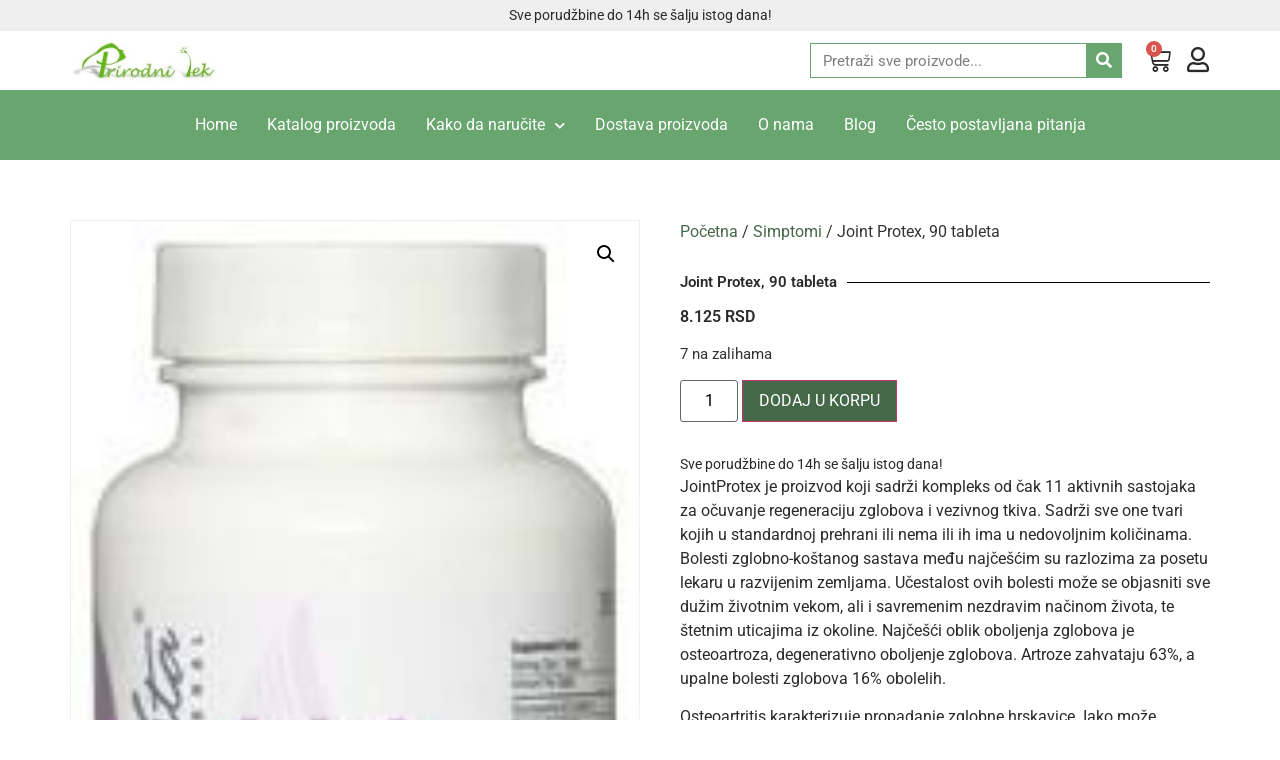

--- FILE ---
content_type: text/html; charset=UTF-8
request_url: https://prirodnilek.rs/products/joint-protex-90-tableta
body_size: 22445
content:
<!doctype html>
<html lang="sr-RS">
<head>
	<meta charset="UTF-8">
	<meta name="viewport" content="width=device-width, initial-scale=1">
	<link rel="profile" href="https://gmpg.org/xfn/11">
	<meta name='robots' content='index, follow, max-image-preview:large, max-snippet:-1, max-video-preview:-1' />

<!-- Google Tag Manager for WordPress by gtm4wp.com -->
<script data-cfasync="false" data-pagespeed-no-defer>
	var gtm4wp_datalayer_name = "dataLayer";
	var dataLayer = dataLayer || [];
	const gtm4wp_use_sku_instead = false;
	const gtm4wp_currency = 'RSD';
	const gtm4wp_product_per_impression = 10;
	const gtm4wp_clear_ecommerce = false;

	const gtm4wp_scrollerscript_debugmode         = false;
	const gtm4wp_scrollerscript_callbacktime      = 100;
	const gtm4wp_scrollerscript_readerlocation    = 150;
	const gtm4wp_scrollerscript_contentelementid  = "content";
	const gtm4wp_scrollerscript_scannertime       = 60;
</script>
<!-- End Google Tag Manager for WordPress by gtm4wp.com -->
	<!-- This site is optimized with the Yoast SEO plugin v25.3 - https://yoast.com/wordpress/plugins/seo/ -->
	<title>Joint Protex, 90 tableta - Prirodni Lek</title>
	<meta name="description" content="JointProtex-90 tableta je kompleksni dodatak za očuvanje i regeneraciju zglobova. Oslobodite se bolova i uživajte u pokretu. Kupi ovde!" />
	<link rel="canonical" href="https://prirodnilek.rs/products/joint-protex-90-tableta" />
	<meta property="og:locale" content="sr_RS" />
	<meta property="og:type" content="article" />
	<meta property="og:title" content="Joint Protex, 90 tableta - Prirodni Lek" />
	<meta property="og:description" content="JointProtex-90 tableta je kompleksni dodatak za očuvanje i regeneraciju zglobova. Oslobodite se bolova i uživajte u pokretu. Kupi ovde!" />
	<meta property="og:url" content="https://prirodnilek.rs/products/joint-protex-90-tableta" />
	<meta property="og:site_name" content="Prirodni Lek" />
	<meta property="article:modified_time" content="2026-01-14T12:33:58+00:00" />
	<meta property="og:image" content="https://prirodnilek.rs/wp-content/uploads/2024/02/ostali-dodaci-ishrani-proizvodi-simptomi-joint-protex-90-tableta-1.jpg" />
	<meta property="og:image:width" content="147" />
	<meta property="og:image:height" content="262" />
	<meta property="og:image:type" content="image/jpeg" />
	<meta name="twitter:card" content="summary_large_image" />
	<meta name="twitter:label1" content="Procenjeno vreme čitanja" />
	<meta name="twitter:data1" content="4 minuta" />
	<script type="application/ld+json" class="yoast-schema-graph">{"@context":"https://schema.org","@graph":[{"@type":"WebPage","@id":"https://prirodnilek.rs/products/joint-protex-90-tableta","url":"https://prirodnilek.rs/products/joint-protex-90-tableta","name":"Joint Protex, 90 tableta - Prirodni Lek","isPartOf":{"@id":"https://prirodnilek.rs/#website"},"primaryImageOfPage":{"@id":"https://prirodnilek.rs/products/joint-protex-90-tableta#primaryimage"},"image":{"@id":"https://prirodnilek.rs/products/joint-protex-90-tableta#primaryimage"},"thumbnailUrl":"https://prirodnilek.rs/wp-content/uploads/2024/02/ostali-dodaci-ishrani-proizvodi-simptomi-joint-protex-90-tableta-1.jpg","datePublished":"2024-05-21T13:24:26+00:00","dateModified":"2026-01-14T12:33:58+00:00","description":"JointProtex-90 tableta je kompleksni dodatak za očuvanje i regeneraciju zglobova. Oslobodite se bolova i uživajte u pokretu. Kupi ovde!","breadcrumb":{"@id":"https://prirodnilek.rs/products/joint-protex-90-tableta#breadcrumb"},"inLanguage":"sr-RS","potentialAction":[{"@type":"ReadAction","target":["https://prirodnilek.rs/products/joint-protex-90-tableta"]}]},{"@type":"ImageObject","inLanguage":"sr-RS","@id":"https://prirodnilek.rs/products/joint-protex-90-tableta#primaryimage","url":"https://prirodnilek.rs/wp-content/uploads/2024/02/ostali-dodaci-ishrani-proizvodi-simptomi-joint-protex-90-tableta-1.jpg","contentUrl":"https://prirodnilek.rs/wp-content/uploads/2024/02/ostali-dodaci-ishrani-proizvodi-simptomi-joint-protex-90-tableta-1.jpg","width":147,"height":262,"caption":"Joint Protex 90 - suplement za podršku zdravlju zglobova i pokretljivosti."},{"@type":"BreadcrumbList","@id":"https://prirodnilek.rs/products/joint-protex-90-tableta#breadcrumb","itemListElement":[{"@type":"ListItem","position":1,"name":"Početna","item":"https://prirodnilek.rs/"},{"@type":"ListItem","position":2,"name":"Prodavnica","item":"https://prirodnilek.rs/prodavnica"},{"@type":"ListItem","position":3,"name":"Joint Protex, 90 tableta"}]},{"@type":"WebSite","@id":"https://prirodnilek.rs/#website","url":"https://prirodnilek.rs/","name":"Prirodni Lek","description":"Prirodni Lek","publisher":{"@id":"https://prirodnilek.rs/#organization"},"potentialAction":[{"@type":"SearchAction","target":{"@type":"EntryPoint","urlTemplate":"https://prirodnilek.rs/?s={search_term_string}"},"query-input":{"@type":"PropertyValueSpecification","valueRequired":true,"valueName":"search_term_string"}}],"inLanguage":"sr-RS"},{"@type":"Organization","@id":"https://prirodnilek.rs/#organization","name":"Prirodni Lek","url":"https://prirodnilek.rs/","logo":{"@type":"ImageObject","inLanguage":"sr-RS","@id":"https://prirodnilek.rs/#/schema/logo/image/","url":"https://prirodnilek.rs/wp-content/uploads/2024/02/logo.jpg","contentUrl":"https://prirodnilek.rs/wp-content/uploads/2024/02/logo.jpg","width":318,"height":98,"caption":"Prirodni Lek"},"image":{"@id":"https://prirodnilek.rs/#/schema/logo/image/"}}]}</script>
	<!-- / Yoast SEO plugin. -->


<link rel="alternate" type="application/rss+xml" title="Prirodni Lek &raquo; dovod" href="https://prirodnilek.rs/feed" />
<link rel="alternate" type="application/rss+xml" title="Prirodni Lek &raquo; dovod komentara" href="https://prirodnilek.rs/comments/feed" />
<link rel="alternate" type="application/rss+xml" title="Prirodni Lek &raquo; dovod komentara na Joint Protex, 90 tableta" href="https://prirodnilek.rs/products/joint-protex-90-tableta/feed" />
<link rel="alternate" title="oEmbed (JSON)" type="application/json+oembed" href="https://prirodnilek.rs/wp-json/oembed/1.0/embed?url=https%3A%2F%2Fprirodnilek.rs%2Fproducts%2Fjoint-protex-90-tableta" />
<link rel="alternate" title="oEmbed (XML)" type="text/xml+oembed" href="https://prirodnilek.rs/wp-json/oembed/1.0/embed?url=https%3A%2F%2Fprirodnilek.rs%2Fproducts%2Fjoint-protex-90-tableta&#038;format=xml" />
<style id='wp-img-auto-sizes-contain-inline-css'>
img:is([sizes=auto i],[sizes^="auto," i]){contain-intrinsic-size:3000px 1500px}
/*# sourceURL=wp-img-auto-sizes-contain-inline-css */
</style>
<style id='wp-emoji-styles-inline-css'>

	img.wp-smiley, img.emoji {
		display: inline !important;
		border: none !important;
		box-shadow: none !important;
		height: 1em !important;
		width: 1em !important;
		margin: 0 0.07em !important;
		vertical-align: -0.1em !important;
		background: none !important;
		padding: 0 !important;
	}
/*# sourceURL=wp-emoji-styles-inline-css */
</style>
<link rel='stylesheet' id='wp-block-library-css' href='https://prirodnilek.rs/wp-includes/css/dist/block-library/style.min.css?ver=6.9' media='all' />
<link rel='stylesheet' id='wc-blocks-style-css' href='https://prirodnilek.rs/wp-content/plugins/woocommerce/assets/client/blocks/wc-blocks.css?ver=wc-9.9.3' media='all' />
<style id='global-styles-inline-css'>
:root{--wp--preset--aspect-ratio--square: 1;--wp--preset--aspect-ratio--4-3: 4/3;--wp--preset--aspect-ratio--3-4: 3/4;--wp--preset--aspect-ratio--3-2: 3/2;--wp--preset--aspect-ratio--2-3: 2/3;--wp--preset--aspect-ratio--16-9: 16/9;--wp--preset--aspect-ratio--9-16: 9/16;--wp--preset--color--black: #000000;--wp--preset--color--cyan-bluish-gray: #abb8c3;--wp--preset--color--white: #ffffff;--wp--preset--color--pale-pink: #f78da7;--wp--preset--color--vivid-red: #cf2e2e;--wp--preset--color--luminous-vivid-orange: #ff6900;--wp--preset--color--luminous-vivid-amber: #fcb900;--wp--preset--color--light-green-cyan: #7bdcb5;--wp--preset--color--vivid-green-cyan: #00d084;--wp--preset--color--pale-cyan-blue: #8ed1fc;--wp--preset--color--vivid-cyan-blue: #0693e3;--wp--preset--color--vivid-purple: #9b51e0;--wp--preset--gradient--vivid-cyan-blue-to-vivid-purple: linear-gradient(135deg,rgb(6,147,227) 0%,rgb(155,81,224) 100%);--wp--preset--gradient--light-green-cyan-to-vivid-green-cyan: linear-gradient(135deg,rgb(122,220,180) 0%,rgb(0,208,130) 100%);--wp--preset--gradient--luminous-vivid-amber-to-luminous-vivid-orange: linear-gradient(135deg,rgb(252,185,0) 0%,rgb(255,105,0) 100%);--wp--preset--gradient--luminous-vivid-orange-to-vivid-red: linear-gradient(135deg,rgb(255,105,0) 0%,rgb(207,46,46) 100%);--wp--preset--gradient--very-light-gray-to-cyan-bluish-gray: linear-gradient(135deg,rgb(238,238,238) 0%,rgb(169,184,195) 100%);--wp--preset--gradient--cool-to-warm-spectrum: linear-gradient(135deg,rgb(74,234,220) 0%,rgb(151,120,209) 20%,rgb(207,42,186) 40%,rgb(238,44,130) 60%,rgb(251,105,98) 80%,rgb(254,248,76) 100%);--wp--preset--gradient--blush-light-purple: linear-gradient(135deg,rgb(255,206,236) 0%,rgb(152,150,240) 100%);--wp--preset--gradient--blush-bordeaux: linear-gradient(135deg,rgb(254,205,165) 0%,rgb(254,45,45) 50%,rgb(107,0,62) 100%);--wp--preset--gradient--luminous-dusk: linear-gradient(135deg,rgb(255,203,112) 0%,rgb(199,81,192) 50%,rgb(65,88,208) 100%);--wp--preset--gradient--pale-ocean: linear-gradient(135deg,rgb(255,245,203) 0%,rgb(182,227,212) 50%,rgb(51,167,181) 100%);--wp--preset--gradient--electric-grass: linear-gradient(135deg,rgb(202,248,128) 0%,rgb(113,206,126) 100%);--wp--preset--gradient--midnight: linear-gradient(135deg,rgb(2,3,129) 0%,rgb(40,116,252) 100%);--wp--preset--font-size--small: 13px;--wp--preset--font-size--medium: 20px;--wp--preset--font-size--large: 36px;--wp--preset--font-size--x-large: 42px;--wp--preset--spacing--20: 0.44rem;--wp--preset--spacing--30: 0.67rem;--wp--preset--spacing--40: 1rem;--wp--preset--spacing--50: 1.5rem;--wp--preset--spacing--60: 2.25rem;--wp--preset--spacing--70: 3.38rem;--wp--preset--spacing--80: 5.06rem;--wp--preset--shadow--natural: 6px 6px 9px rgba(0, 0, 0, 0.2);--wp--preset--shadow--deep: 12px 12px 50px rgba(0, 0, 0, 0.4);--wp--preset--shadow--sharp: 6px 6px 0px rgba(0, 0, 0, 0.2);--wp--preset--shadow--outlined: 6px 6px 0px -3px rgb(255, 255, 255), 6px 6px rgb(0, 0, 0);--wp--preset--shadow--crisp: 6px 6px 0px rgb(0, 0, 0);}:where(.is-layout-flex){gap: 0.5em;}:where(.is-layout-grid){gap: 0.5em;}body .is-layout-flex{display: flex;}.is-layout-flex{flex-wrap: wrap;align-items: center;}.is-layout-flex > :is(*, div){margin: 0;}body .is-layout-grid{display: grid;}.is-layout-grid > :is(*, div){margin: 0;}:where(.wp-block-columns.is-layout-flex){gap: 2em;}:where(.wp-block-columns.is-layout-grid){gap: 2em;}:where(.wp-block-post-template.is-layout-flex){gap: 1.25em;}:where(.wp-block-post-template.is-layout-grid){gap: 1.25em;}.has-black-color{color: var(--wp--preset--color--black) !important;}.has-cyan-bluish-gray-color{color: var(--wp--preset--color--cyan-bluish-gray) !important;}.has-white-color{color: var(--wp--preset--color--white) !important;}.has-pale-pink-color{color: var(--wp--preset--color--pale-pink) !important;}.has-vivid-red-color{color: var(--wp--preset--color--vivid-red) !important;}.has-luminous-vivid-orange-color{color: var(--wp--preset--color--luminous-vivid-orange) !important;}.has-luminous-vivid-amber-color{color: var(--wp--preset--color--luminous-vivid-amber) !important;}.has-light-green-cyan-color{color: var(--wp--preset--color--light-green-cyan) !important;}.has-vivid-green-cyan-color{color: var(--wp--preset--color--vivid-green-cyan) !important;}.has-pale-cyan-blue-color{color: var(--wp--preset--color--pale-cyan-blue) !important;}.has-vivid-cyan-blue-color{color: var(--wp--preset--color--vivid-cyan-blue) !important;}.has-vivid-purple-color{color: var(--wp--preset--color--vivid-purple) !important;}.has-black-background-color{background-color: var(--wp--preset--color--black) !important;}.has-cyan-bluish-gray-background-color{background-color: var(--wp--preset--color--cyan-bluish-gray) !important;}.has-white-background-color{background-color: var(--wp--preset--color--white) !important;}.has-pale-pink-background-color{background-color: var(--wp--preset--color--pale-pink) !important;}.has-vivid-red-background-color{background-color: var(--wp--preset--color--vivid-red) !important;}.has-luminous-vivid-orange-background-color{background-color: var(--wp--preset--color--luminous-vivid-orange) !important;}.has-luminous-vivid-amber-background-color{background-color: var(--wp--preset--color--luminous-vivid-amber) !important;}.has-light-green-cyan-background-color{background-color: var(--wp--preset--color--light-green-cyan) !important;}.has-vivid-green-cyan-background-color{background-color: var(--wp--preset--color--vivid-green-cyan) !important;}.has-pale-cyan-blue-background-color{background-color: var(--wp--preset--color--pale-cyan-blue) !important;}.has-vivid-cyan-blue-background-color{background-color: var(--wp--preset--color--vivid-cyan-blue) !important;}.has-vivid-purple-background-color{background-color: var(--wp--preset--color--vivid-purple) !important;}.has-black-border-color{border-color: var(--wp--preset--color--black) !important;}.has-cyan-bluish-gray-border-color{border-color: var(--wp--preset--color--cyan-bluish-gray) !important;}.has-white-border-color{border-color: var(--wp--preset--color--white) !important;}.has-pale-pink-border-color{border-color: var(--wp--preset--color--pale-pink) !important;}.has-vivid-red-border-color{border-color: var(--wp--preset--color--vivid-red) !important;}.has-luminous-vivid-orange-border-color{border-color: var(--wp--preset--color--luminous-vivid-orange) !important;}.has-luminous-vivid-amber-border-color{border-color: var(--wp--preset--color--luminous-vivid-amber) !important;}.has-light-green-cyan-border-color{border-color: var(--wp--preset--color--light-green-cyan) !important;}.has-vivid-green-cyan-border-color{border-color: var(--wp--preset--color--vivid-green-cyan) !important;}.has-pale-cyan-blue-border-color{border-color: var(--wp--preset--color--pale-cyan-blue) !important;}.has-vivid-cyan-blue-border-color{border-color: var(--wp--preset--color--vivid-cyan-blue) !important;}.has-vivid-purple-border-color{border-color: var(--wp--preset--color--vivid-purple) !important;}.has-vivid-cyan-blue-to-vivid-purple-gradient-background{background: var(--wp--preset--gradient--vivid-cyan-blue-to-vivid-purple) !important;}.has-light-green-cyan-to-vivid-green-cyan-gradient-background{background: var(--wp--preset--gradient--light-green-cyan-to-vivid-green-cyan) !important;}.has-luminous-vivid-amber-to-luminous-vivid-orange-gradient-background{background: var(--wp--preset--gradient--luminous-vivid-amber-to-luminous-vivid-orange) !important;}.has-luminous-vivid-orange-to-vivid-red-gradient-background{background: var(--wp--preset--gradient--luminous-vivid-orange-to-vivid-red) !important;}.has-very-light-gray-to-cyan-bluish-gray-gradient-background{background: var(--wp--preset--gradient--very-light-gray-to-cyan-bluish-gray) !important;}.has-cool-to-warm-spectrum-gradient-background{background: var(--wp--preset--gradient--cool-to-warm-spectrum) !important;}.has-blush-light-purple-gradient-background{background: var(--wp--preset--gradient--blush-light-purple) !important;}.has-blush-bordeaux-gradient-background{background: var(--wp--preset--gradient--blush-bordeaux) !important;}.has-luminous-dusk-gradient-background{background: var(--wp--preset--gradient--luminous-dusk) !important;}.has-pale-ocean-gradient-background{background: var(--wp--preset--gradient--pale-ocean) !important;}.has-electric-grass-gradient-background{background: var(--wp--preset--gradient--electric-grass) !important;}.has-midnight-gradient-background{background: var(--wp--preset--gradient--midnight) !important;}.has-small-font-size{font-size: var(--wp--preset--font-size--small) !important;}.has-medium-font-size{font-size: var(--wp--preset--font-size--medium) !important;}.has-large-font-size{font-size: var(--wp--preset--font-size--large) !important;}.has-x-large-font-size{font-size: var(--wp--preset--font-size--x-large) !important;}
/*# sourceURL=global-styles-inline-css */
</style>

<style id='classic-theme-styles-inline-css'>
/*! This file is auto-generated */
.wp-block-button__link{color:#fff;background-color:#32373c;border-radius:9999px;box-shadow:none;text-decoration:none;padding:calc(.667em + 2px) calc(1.333em + 2px);font-size:1.125em}.wp-block-file__button{background:#32373c;color:#fff;text-decoration:none}
/*# sourceURL=/wp-includes/css/classic-themes.min.css */
</style>
<link rel='stylesheet' id='photoswipe-css' href='https://prirodnilek.rs/wp-content/plugins/woocommerce/assets/css/photoswipe/photoswipe.min.css?ver=9.9.3' media='all' />
<link rel='stylesheet' id='photoswipe-default-skin-css' href='https://prirodnilek.rs/wp-content/plugins/woocommerce/assets/css/photoswipe/default-skin/default-skin.min.css?ver=9.9.3' media='all' />
<link rel='stylesheet' id='woocommerce-layout-css' href='https://prirodnilek.rs/wp-content/plugins/woocommerce/assets/css/woocommerce-layout.css?ver=9.9.3' media='all' />
<link rel='stylesheet' id='woocommerce-smallscreen-css' href='https://prirodnilek.rs/wp-content/plugins/woocommerce/assets/css/woocommerce-smallscreen.css?ver=9.9.3' media='only screen and (max-width: 768px)' />
<link rel='stylesheet' id='woocommerce-general-css' href='https://prirodnilek.rs/wp-content/plugins/woocommerce/assets/css/woocommerce.css?ver=9.9.3' media='all' />
<style id='woocommerce-inline-inline-css'>
.woocommerce form .form-row .required { visibility: visible; }
/*# sourceURL=woocommerce-inline-inline-css */
</style>
<link rel='stylesheet' id='brands-styles-css' href='https://prirodnilek.rs/wp-content/plugins/woocommerce/assets/css/brands.css?ver=9.9.3' media='all' />
<link rel='stylesheet' id='hello-elementor-css' href='https://prirodnilek.rs/wp-content/themes/hello-elementor/style.min.css?ver=3.1.0' media='all' />
<link rel='stylesheet' id='hello-elementor-theme-style-css' href='https://prirodnilek.rs/wp-content/themes/hello-elementor/theme.min.css?ver=3.1.0' media='all' />
<link rel='stylesheet' id='hello-elementor-header-footer-css' href='https://prirodnilek.rs/wp-content/themes/hello-elementor/header-footer.min.css?ver=3.1.0' media='all' />
<link rel='stylesheet' id='elementor-frontend-css' href='https://prirodnilek.rs/wp-content/plugins/elementor/assets/css/frontend.min.css?ver=3.29.2' media='all' />
<link rel='stylesheet' id='elementor-post-40256-css' href='https://prirodnilek.rs/wp-content/uploads/elementor/css/post-40256.css?ver=1760968812' media='all' />
<link rel='stylesheet' id='widget-image-css' href='https://prirodnilek.rs/wp-content/plugins/elementor/assets/css/widget-image.min.css?ver=3.29.2' media='all' />
<link rel='stylesheet' id='widget-search-form-css' href='https://prirodnilek.rs/wp-content/plugins/elementor-pro/assets/css/widget-search-form.min.css?ver=3.29.2' media='all' />
<link rel='stylesheet' id='elementor-icons-shared-0-css' href='https://prirodnilek.rs/wp-content/plugins/elementor/assets/lib/font-awesome/css/fontawesome.min.css?ver=5.15.3' media='all' />
<link rel='stylesheet' id='elementor-icons-fa-solid-css' href='https://prirodnilek.rs/wp-content/plugins/elementor/assets/lib/font-awesome/css/solid.min.css?ver=5.15.3' media='all' />
<link rel='stylesheet' id='widget-woocommerce-menu-cart-css' href='https://prirodnilek.rs/wp-content/plugins/elementor-pro/assets/css/widget-woocommerce-menu-cart.min.css?ver=3.29.2' media='all' />
<link rel='stylesheet' id='widget-nav-menu-css' href='https://prirodnilek.rs/wp-content/plugins/elementor-pro/assets/css/widget-nav-menu.min.css?ver=3.29.2' media='all' />
<link rel='stylesheet' id='widget-image-box-css' href='https://prirodnilek.rs/wp-content/plugins/elementor/assets/css/widget-image-box.min.css?ver=3.29.2' media='all' />
<link rel='stylesheet' id='widget-heading-css' href='https://prirodnilek.rs/wp-content/plugins/elementor/assets/css/widget-heading.min.css?ver=3.29.2' media='all' />
<link rel='stylesheet' id='widget-icon-list-css' href='https://prirodnilek.rs/wp-content/plugins/elementor/assets/css/widget-icon-list.min.css?ver=3.29.2' media='all' />
<link rel='stylesheet' id='widget-form-css' href='https://prirodnilek.rs/wp-content/plugins/elementor-pro/assets/css/widget-form.min.css?ver=3.29.2' media='all' />
<link rel='stylesheet' id='e-sticky-css' href='https://prirodnilek.rs/wp-content/plugins/elementor-pro/assets/css/modules/sticky.min.css?ver=3.29.2' media='all' />
<link rel='stylesheet' id='widget-woocommerce-product-images-css' href='https://prirodnilek.rs/wp-content/plugins/elementor-pro/assets/css/widget-woocommerce-product-images.min.css?ver=3.29.2' media='all' />
<link rel='stylesheet' id='widget-divider-css' href='https://prirodnilek.rs/wp-content/plugins/elementor/assets/css/widget-divider.min.css?ver=3.29.2' media='all' />
<link rel='stylesheet' id='widget-woocommerce-product-price-css' href='https://prirodnilek.rs/wp-content/plugins/elementor-pro/assets/css/widget-woocommerce-product-price.min.css?ver=3.29.2' media='all' />
<link rel='stylesheet' id='widget-woocommerce-product-add-to-cart-css' href='https://prirodnilek.rs/wp-content/plugins/elementor-pro/assets/css/widget-woocommerce-product-add-to-cart.min.css?ver=3.29.2' media='all' />
<link rel='stylesheet' id='widget-woocommerce-products-css' href='https://prirodnilek.rs/wp-content/plugins/elementor-pro/assets/css/widget-woocommerce-products.min.css?ver=3.29.2' media='all' />
<link rel='stylesheet' id='elementor-icons-css' href='https://prirodnilek.rs/wp-content/plugins/elementor/assets/lib/eicons/css/elementor-icons.min.css?ver=5.40.0' media='all' />
<link rel='stylesheet' id='elementor-post-40266-css' href='https://prirodnilek.rs/wp-content/uploads/elementor/css/post-40266.css?ver=1760968813' media='all' />
<link rel='stylesheet' id='elementor-post-40275-css' href='https://prirodnilek.rs/wp-content/uploads/elementor/css/post-40275.css?ver=1760968813' media='all' />
<link rel='stylesheet' id='elementor-post-40855-css' href='https://prirodnilek.rs/wp-content/uploads/elementor/css/post-40855.css?ver=1760968899' media='all' />
<link rel='stylesheet' id='hello-elementor-child-style-css' href='https://prirodnilek.rs/wp-content/themes/hello-theme-child-master/style.css?ver=2.0.0' media='all' />
<link rel='stylesheet' id='elementor-gf-local-roboto-css' href='https://prirodnilek.rs/wp-content/uploads/elementor/google-fonts/css/roboto.css?ver=1749814132' media='all' />
<link rel='stylesheet' id='elementor-gf-local-robotoslab-css' href='https://prirodnilek.rs/wp-content/uploads/elementor/google-fonts/css/robotoslab.css?ver=1749814144' media='all' />
<link rel='stylesheet' id='elementor-gf-local-poppins-css' href='https://prirodnilek.rs/wp-content/uploads/elementor/google-fonts/css/poppins.css?ver=1749814153' media='all' />
<link rel='stylesheet' id='elementor-icons-fa-regular-css' href='https://prirodnilek.rs/wp-content/plugins/elementor/assets/lib/font-awesome/css/regular.min.css?ver=5.15.3' media='all' />
<script src="https://prirodnilek.rs/wp-includes/js/jquery/jquery.min.js?ver=3.7.1" id="jquery-core-js"></script>
<script src="https://prirodnilek.rs/wp-includes/js/jquery/jquery-migrate.min.js?ver=3.4.1" id="jquery-migrate-js"></script>
<script src="https://prirodnilek.rs/wp-content/plugins/woocommerce/assets/js/jquery-blockui/jquery.blockUI.min.js?ver=2.7.0-wc.9.9.3" id="jquery-blockui-js" defer data-wp-strategy="defer"></script>
<script id="wc-add-to-cart-js-extra">
var wc_add_to_cart_params = {"ajax_url":"/wp-admin/admin-ajax.php","wc_ajax_url":"/?wc-ajax=%%endpoint%%","i18n_view_cart":"Pregled korpe","cart_url":"https://prirodnilek.rs/korpa","is_cart":"","cart_redirect_after_add":"no"};
//# sourceURL=wc-add-to-cart-js-extra
</script>
<script src="https://prirodnilek.rs/wp-content/plugins/woocommerce/assets/js/frontend/add-to-cart.min.js?ver=9.9.3" id="wc-add-to-cart-js" defer data-wp-strategy="defer"></script>
<script src="https://prirodnilek.rs/wp-content/plugins/woocommerce/assets/js/zoom/jquery.zoom.min.js?ver=1.7.21-wc.9.9.3" id="zoom-js" defer data-wp-strategy="defer"></script>
<script src="https://prirodnilek.rs/wp-content/plugins/woocommerce/assets/js/flexslider/jquery.flexslider.min.js?ver=2.7.2-wc.9.9.3" id="flexslider-js" defer data-wp-strategy="defer"></script>
<script src="https://prirodnilek.rs/wp-content/plugins/woocommerce/assets/js/photoswipe/photoswipe.min.js?ver=4.1.1-wc.9.9.3" id="photoswipe-js" defer data-wp-strategy="defer"></script>
<script src="https://prirodnilek.rs/wp-content/plugins/woocommerce/assets/js/photoswipe/photoswipe-ui-default.min.js?ver=4.1.1-wc.9.9.3" id="photoswipe-ui-default-js" defer data-wp-strategy="defer"></script>
<script id="wc-single-product-js-extra">
var wc_single_product_params = {"i18n_required_rating_text":"Ocenite","i18n_rating_options":["1 of 5 stars","2 of 5 stars","3 of 5 stars","4 of 5 stars","5 of 5 stars"],"i18n_product_gallery_trigger_text":"View full-screen image gallery","review_rating_required":"yes","flexslider":{"rtl":false,"animation":"slide","smoothHeight":true,"directionNav":false,"controlNav":"thumbnails","slideshow":false,"animationSpeed":500,"animationLoop":false,"allowOneSlide":false},"zoom_enabled":"1","zoom_options":[],"photoswipe_enabled":"1","photoswipe_options":{"shareEl":false,"closeOnScroll":false,"history":false,"hideAnimationDuration":0,"showAnimationDuration":0},"flexslider_enabled":"1"};
//# sourceURL=wc-single-product-js-extra
</script>
<script src="https://prirodnilek.rs/wp-content/plugins/woocommerce/assets/js/frontend/single-product.min.js?ver=9.9.3" id="wc-single-product-js" defer data-wp-strategy="defer"></script>
<script src="https://prirodnilek.rs/wp-content/plugins/woocommerce/assets/js/js-cookie/js.cookie.min.js?ver=2.1.4-wc.9.9.3" id="js-cookie-js" defer data-wp-strategy="defer"></script>
<script id="woocommerce-js-extra">
var woocommerce_params = {"ajax_url":"/wp-admin/admin-ajax.php","wc_ajax_url":"/?wc-ajax=%%endpoint%%","i18n_password_show":"Show password","i18n_password_hide":"Hide password"};
//# sourceURL=woocommerce-js-extra
</script>
<script src="https://prirodnilek.rs/wp-content/plugins/woocommerce/assets/js/frontend/woocommerce.min.js?ver=9.9.3" id="woocommerce-js" defer data-wp-strategy="defer"></script>
<script src="https://prirodnilek.rs/wp-content/plugins/duracelltomi-google-tag-manager/dist/js/analytics-talk-content-tracking.js?ver=1.21.1" id="gtm4wp-scroll-tracking-js"></script>
<!-- Google Analytics Code Snippet By GA4WP --><script async src="https://www.googletagmanager.com/gtag/js?id=G-FKRY75CKCD"></script>
		<script>
		  window.dataLayer = window.dataLayer || [];
		  function gtag(){dataLayer.push(arguments);}
		  gtag('js', new Date());gtag("consent", "default", {
				ad_storage: "granted",
				analytics_storage: "granted",
				functionality_storage: "granted",
				personalization_storage: "granted",
				security_storage: "granted",
				wait_for_update: 2000, 
				});
				gtag("set", "ads_data_redaction", true);
				gtag("set", "url_passthrough", true);gtag('config', 'G-FKRY75CKCD', {'anonymize_ip': true});</script> <!- end of Google Analytics Code Snippet by GA4WP-->				<!-- Facebook Pixel Code By GA4WP -->
				<script>
					!function (f, b, e, v, n, t, s) {
						if (f.fbq) return; n = f.fbq = function () {
							n.callMethod ?
							n.callMethod.apply(n, arguments) : n.queue.push(arguments)
						};
						if (!f._fbq) f._fbq = n; n.push = n; n.loaded = !0; n.version = '2.0';
						n.queue = []; t = b.createElement(e); t.async = !0;
						t.src = v; s = b.getElementsByTagName(e)[0];
						s.parentNode.insertBefore(t, s)
					}(window, document, 'script',
						'https://connect.facebook.net/en_US/fbevents.js');
					fbq('init', '1966257137035152');
					fbq('track', 'PageView');
				</script>
				<noscript><img height="1" width="1" style="display:none"
						src="https://www.facebook.com/tr?id=1966257137035152&ev=PageView&noscript=1" /></noscript>
				<!-- End Facebook Pixel Code -->
				<link rel="https://api.w.org/" href="https://prirodnilek.rs/wp-json/" /><link rel="alternate" title="JSON" type="application/json" href="https://prirodnilek.rs/wp-json/wp/v2/product/41807" /><link rel="EditURI" type="application/rsd+xml" title="RSD" href="https://prirodnilek.rs/xmlrpc.php?rsd" />
<meta name="generator" content="WordPress 6.9" />
<meta name="generator" content="WooCommerce 9.9.3" />
<link rel='shortlink' href='https://prirodnilek.rs/?p=41807' />

<!-- Google Tag Manager for WordPress by gtm4wp.com -->
<!-- GTM Container placement set to automatic -->
<script data-cfasync="false" data-pagespeed-no-defer>
	var dataLayer_content = {"pageTitle":"Joint Protex, 90 tableta - Prirodni Lek","pagePostType":"product","pagePostType2":"single-product","pagePostAuthor":"nkfwa","pagePostDate":"maj 21, 2024","pagePostDateYear":2024,"pagePostDateMonth":5,"pagePostDateDay":21,"pagePostDateDayName":"Utorak","pagePostDateHour":13,"pagePostDateMinute":24,"pagePostDateIso":"2024-05-21T13:24:26+02:00","pagePostDateUnix":1716297866,"pagePostTerms":{"product_type":["simple"],"product_cat":["Ostali dodaci ishrani","Proizvodi","Simptomi"],"product_tag":["Calivita","calivita srbija","Oštećenje zglobova"],"meta":{"total_sales":2,"vendor":"vendor-unknown","rank_math_news_sitemap_robots":"index","rank_math_robots":"a:1:{i:0;s:5:\"index\";}","rank_math_analytic_object_id":52}},"postCountOnPage":1,"postCountTotal":1,"postID":41807,"postFormat":"standard","cartContent":{"totals":{"applied_coupons":[],"discount_total":0,"subtotal":0,"total":0},"items":[]},"productRatingCounts":[],"productAverageRating":0,"productReviewCount":0,"productType":"simple","productIsVariable":0};
	dataLayer.push( dataLayer_content );
</script>
<script data-cfasync="false" data-pagespeed-no-defer>
(function(w,d,s,l,i){w[l]=w[l]||[];w[l].push({'gtm.start':
new Date().getTime(),event:'gtm.js'});var f=d.getElementsByTagName(s)[0],
j=d.createElement(s),dl=l!='dataLayer'?'&l='+l:'';j.async=true;j.src=
'//www.googletagmanager.com/gtm.js?id='+i+dl;f.parentNode.insertBefore(j,f);
})(window,document,'script','dataLayer','GTM-W2F3MH');
</script>
<!-- End Google Tag Manager for WordPress by gtm4wp.com -->		<script>
			document.documentElement.className = document.documentElement.className.replace('no-js', 'js');
		</script>
				<style>
			.no-js img.lazyload {
				display: none;
			}

			figure.wp-block-image img.lazyloading {
				min-width: 150px;
			}

						.lazyload, .lazyloading {
				opacity: 0;
			}

			.lazyloaded {
				opacity: 1;
				transition: opacity 400ms;
				transition-delay: 0ms;
			}

					</style>
			<noscript><style>.woocommerce-product-gallery{ opacity: 1 !important; }</style></noscript>
	<meta name="generator" content="Elementor 3.29.2; features: additional_custom_breakpoints, e_local_google_fonts; settings: css_print_method-external, google_font-enabled, font_display-swap">
			<style>
				.e-con.e-parent:nth-of-type(n+4):not(.e-lazyloaded):not(.e-no-lazyload),
				.e-con.e-parent:nth-of-type(n+4):not(.e-lazyloaded):not(.e-no-lazyload) * {
					background-image: none !important;
				}
				@media screen and (max-height: 1024px) {
					.e-con.e-parent:nth-of-type(n+3):not(.e-lazyloaded):not(.e-no-lazyload),
					.e-con.e-parent:nth-of-type(n+3):not(.e-lazyloaded):not(.e-no-lazyload) * {
						background-image: none !important;
					}
				}
				@media screen and (max-height: 640px) {
					.e-con.e-parent:nth-of-type(n+2):not(.e-lazyloaded):not(.e-no-lazyload),
					.e-con.e-parent:nth-of-type(n+2):not(.e-lazyloaded):not(.e-no-lazyload) * {
						background-image: none !important;
					}
				}
			</style>
			<link rel="icon" href="https://prirodnilek.rs/wp-content/uploads/2024/02/favicon.png" sizes="32x32" />
<link rel="icon" href="https://prirodnilek.rs/wp-content/uploads/2024/02/favicon.png" sizes="192x192" />
<link rel="apple-touch-icon" href="https://prirodnilek.rs/wp-content/uploads/2024/02/favicon.png" />
<meta name="msapplication-TileImage" content="https://prirodnilek.rs/wp-content/uploads/2024/02/favicon.png" />
		<style id="wp-custom-css">
			.wc-block-components-totals-shipping__change-address__link {
	color: var(--e-global-color-secondary) !important;
}
.wc-block-components-totals-shipping__change-address__link:hover {
	color: var(--e-global-color-secondary) !important;
}		</style>
		</head>
<body class="wp-singular product-template-default single single-product postid-41807 wp-custom-logo wp-theme-hello-elementor wp-child-theme-hello-theme-child-master theme-hello-elementor woocommerce woocommerce-page woocommerce-no-js elementor-default elementor-template-full-width elementor-kit-40256 elementor-page-40855">


<!-- GTM Container placement set to automatic -->
<!-- Google Tag Manager (noscript) -->
				<noscript><iframe src="https://www.googletagmanager.com/ns.html?id=GTM-W2F3MH" height="0" width="0" style="display:none;visibility:hidden" aria-hidden="true"></iframe></noscript>
<!-- End Google Tag Manager (noscript) -->
<a class="skip-link screen-reader-text" href="#content">Skočite na sadržaj</a>

		<header data-elementor-type="header" data-elementor-id="40266" class="elementor elementor-40266 elementor-location-header" data-elementor-post-type="elementor_library">
			<div class="elementor-element elementor-element-60ac936 elementor-hidden-mobile e-flex e-con-boxed e-con e-parent" data-id="60ac936" data-element_type="container" data-settings="{&quot;background_background&quot;:&quot;classic&quot;}">
					<div class="e-con-inner">
				<div class="elementor-element elementor-element-26f8a62 elementor-widget elementor-widget-html" data-id="26f8a62" data-element_type="widget" data-widget_type="html.default">
				<div class="elementor-widget-container">
					<style>
    #countdown {
        display: flex;
        justify-content: center;
        align-items: center;
        text-align: center;
        font-size: 14px;
        gap: 5px;
        color: #2a2a2a;
    }
    #time {
        font-weight: 700;
        color: #68a56f;
        font-size: 16px;
    }
</style>

<div id="countdown">
    <span id="countdown-text"></span>
</div>

<script>
const updateCountdown = () => {
    const currentTime = new Date();
    
    const targetTime = new Date(currentTime);
    targetTime.setHours(14, 0, 0, 0);
    
    let countdownText = "";
    
    if (currentTime.getHours() < 14) {
        const timeDifference = targetTime - currentTime;
        const hours = Math.floor(timeDifference / (1000 * 60 * 60));
        const minutes = Math.floor((timeDifference % (1000 * 60 * 60)) / (1000 * 60));
        const seconds = Math.floor((timeDifference % (1000 * 60)) / 1000);

        const formattedMinutes = minutes < 10 ? `0${minutes}` : minutes;
        const formattedSeconds = seconds < 10 ? `0${seconds}` : seconds;
        
        const formattedTime = `${hours}h ${formattedMinutes}min ${formattedSeconds}s`;

        countdownText = `Da bismo vam poslali danas, naručite u narednih: <span id="time">${formattedTime}</span>`;
        
        if (timeDifference <= 0) {
            setTimeout(updateCountdown, 1000);
        } else {
            setTimeout(updateCountdown, 1000);
        }
    } else {
        countdownText = "Sve porudžbine do 14h se šalju istog dana!";
    }
    
    document.getElementById("countdown-text").innerHTML = countdownText;
};

updateCountdown();
</script>
				</div>
				</div>
					</div>
				</div>
		<div class="elementor-element elementor-element-f5a97c3 e-flex e-con-boxed e-con e-parent" data-id="f5a97c3" data-element_type="container">
					<div class="e-con-inner">
				<div class="elementor-element elementor-element-45da2ca elementor-widget-mobile__width-initial elementor-widget elementor-widget-theme-site-logo elementor-widget-image" data-id="45da2ca" data-element_type="widget" data-widget_type="theme-site-logo.default">
				<div class="elementor-widget-container">
											<a href="https://prirodnilek.rs">
			<img width="318" height="98" data-src="https://prirodnilek.rs/wp-content/uploads/2024/02/logo.jpg" class="attachment-full size-full wp-image-40269 lazyload" alt="logo" data-srcset="https://prirodnilek.rs/wp-content/uploads/2024/02/logo.jpg 318w, https://prirodnilek.rs/wp-content/uploads/2024/02/logo-300x92.jpg 300w" data-sizes="(max-width: 318px) 100vw, 318px" src="[data-uri]" style="--smush-placeholder-width: 318px; --smush-placeholder-aspect-ratio: 318/98;" />				</a>
											</div>
				</div>
				<div class="elementor-element elementor-element-6218ccc elementor-widget elementor-widget-html" data-id="6218ccc" data-element_type="widget" data-widget_type="html.default">
				<div class="elementor-widget-container">
					<style>
    #countdown {
        display: flex;
        justify-content: center;
        align-items: center;
        text-align: center;
        font-size: 14px;
        gap: 5px;
        color: #2a2a2a;
    }
    #time {
        font-weight: 700;
        color: #68a56f;
        font-size: 16px;
    }
</style>

<div id="countdown">
    <span id="countdown-text"></span>
</div>

<script>
const updateCountdown = () => {
    const currentTime = new Date();
    
    const targetTime = new Date(currentTime);
    targetTime.setHours(14, 0, 0, 0);
    
    let countdownText = "";
    
    if (currentTime.getHours() < 14) {
        const timeDifference = targetTime - currentTime;
        const hours = Math.floor(timeDifference / (1000 * 60 * 60));
        const minutes = Math.floor((timeDifference % (1000 * 60 * 60)) / (1000 * 60));
        const seconds = Math.floor((timeDifference % (1000 * 60)) / 1000);

        const formattedMinutes = minutes < 10 ? `0${minutes}` : minutes;
        const formattedSeconds = seconds < 10 ? `0${seconds}` : seconds;
        
        const formattedTime = `${hours}h ${formattedMinutes}min ${formattedSeconds}s`;

        countdownText = `Da bismo vam poslali danas, naručite u narednih: <span id="time">${formattedTime}</span>`;
        
        if (timeDifference <= 0) {
            setTimeout(updateCountdown, 1000);
        } else {
            setTimeout(updateCountdown, 1000);
        }
    } else {
        countdownText = "Sve porudžbine do 14h se šalju istog dana!";
    }
    
    document.getElementById("countdown-text").innerHTML = countdownText;
};

updateCountdown();
</script>
				</div>
				</div>
		<div class="elementor-element elementor-element-f16d968 e-flex e-con-boxed e-con e-child" data-id="f16d968" data-element_type="container">
					<div class="e-con-inner">
				<div class="elementor-element elementor-element-7ecc4b4 elementor-widget__width-initial elementor-search-form--skin-classic elementor-search-form--button-type-icon elementor-search-form--icon-search elementor-widget elementor-widget-search-form" data-id="7ecc4b4" data-element_type="widget" data-settings="{&quot;skin&quot;:&quot;classic&quot;}" data-widget_type="search-form.default">
				<div class="elementor-widget-container">
							<search role="search">
			<form class="elementor-search-form" action="https://prirodnilek.rs" method="get">
												<div class="elementor-search-form__container">
					<label class="elementor-screen-only" for="elementor-search-form-7ecc4b4">Pretraga</label>

					
					<input id="elementor-search-form-7ecc4b4" placeholder="Pretraži sve proizvode..." class="elementor-search-form__input" type="search" name="s" value="">
					
											<button class="elementor-search-form__submit" type="submit" aria-label="Pretraga">
															<i aria-hidden="true" class="fas fa-search"></i>													</button>
					
									</div>
			</form>
		</search>
						</div>
				</div>
				<div class="elementor-element elementor-element-726066e remove-item-position--middle elementor-hidden-tablet elementor-hidden-mobile toggle-icon--cart-medium elementor-menu-cart--items-indicator-bubble elementor-menu-cart--cart-type-side-cart elementor-menu-cart--show-remove-button-yes elementor-widget elementor-widget-woocommerce-menu-cart" data-id="726066e" data-element_type="widget" data-settings="{&quot;cart_type&quot;:&quot;side-cart&quot;,&quot;open_cart&quot;:&quot;click&quot;,&quot;automatically_open_cart&quot;:&quot;no&quot;}" data-widget_type="woocommerce-menu-cart.default">
				<div class="elementor-widget-container">
							<div class="elementor-menu-cart__wrapper">
							<div class="elementor-menu-cart__toggle_wrapper">
					<div class="elementor-menu-cart__container elementor-lightbox" aria-hidden="true">
						<div class="elementor-menu-cart__main" aria-hidden="true">
									<div class="elementor-menu-cart__close-button">
					</div>
									<div class="widget_shopping_cart_content">
															</div>
						</div>
					</div>
							<div class="elementor-menu-cart__toggle elementor-button-wrapper">
			<a id="elementor-menu-cart__toggle_button" href="#" class="elementor-menu-cart__toggle_button elementor-button elementor-size-sm" aria-expanded="false">
				<span class="elementor-button-text"><span class="woocommerce-Price-amount amount"><bdi>0&nbsp;<span class="woocommerce-Price-currencySymbol">RSD</span></bdi></span></span>
				<span class="elementor-button-icon">
					<span class="elementor-button-icon-qty" data-counter="0">0</span>
					<i class="eicon-cart-medium"></i>					<span class="elementor-screen-only">Cart</span>
				</span>
			</a>
		</div>
						</div>
					</div> <!-- close elementor-menu-cart__wrapper -->
						</div>
				</div>
				<div class="elementor-element elementor-element-3c93265 elementor-hidden-tablet elementor-hidden-mobile elementor-view-default elementor-widget elementor-widget-icon" data-id="3c93265" data-element_type="widget" data-widget_type="icon.default">
				<div class="elementor-widget-container">
							<div class="elementor-icon-wrapper">
			<a class="elementor-icon" href="/my-account/">
			<i aria-hidden="true" class="far fa-user"></i>			</a>
		</div>
						</div>
				</div>
					</div>
				</div>
					</div>
				</div>
		<div class="elementor-element elementor-element-7ae1851 e-flex e-con-boxed e-con e-parent" data-id="7ae1851" data-element_type="container" data-settings="{&quot;background_background&quot;:&quot;classic&quot;}">
					<div class="e-con-inner">
		<div class="elementor-element elementor-element-5df1127 e-con-full e-flex e-con e-child" data-id="5df1127" data-element_type="container">
				<div class="elementor-element elementor-element-71c7f571 elementor-nav-menu--stretch elementor-nav-menu__align-center elementor-nav-menu--dropdown-tablet elementor-nav-menu__text-align-aside elementor-nav-menu--toggle elementor-nav-menu--burger elementor-widget elementor-widget-nav-menu" data-id="71c7f571" data-element_type="widget" data-settings="{&quot;full_width&quot;:&quot;stretch&quot;,&quot;submenu_icon&quot;:{&quot;value&quot;:&quot;&lt;i class=\&quot;fas fa-chevron-down\&quot;&gt;&lt;\/i&gt;&quot;,&quot;library&quot;:&quot;fa-solid&quot;},&quot;layout&quot;:&quot;horizontal&quot;,&quot;toggle&quot;:&quot;burger&quot;}" data-widget_type="nav-menu.default">
				<div class="elementor-widget-container">
								<nav aria-label="Izbornik" class="elementor-nav-menu--main elementor-nav-menu__container elementor-nav-menu--layout-horizontal e--pointer-none">
				<ul id="menu-1-71c7f571" class="elementor-nav-menu"><li class="menu-item menu-item-type-post_type menu-item-object-page menu-item-home menu-item-40820"><a href="https://prirodnilek.rs/" class="elementor-item">Home</a></li>
<li class="menu-item menu-item-type-post_type menu-item-object-page menu-item-41266"><a href="https://prirodnilek.rs/collections" class="elementor-item">Katalog proizvoda</a></li>
<li class="menu-item menu-item-type-custom menu-item-object-custom menu-item-has-children menu-item-40828"><a class="elementor-item">Kako da naručite</a>
<ul class="sub-menu elementor-nav-menu--dropdown">
	<li class="menu-item menu-item-type-post_type menu-item-object-page menu-item-40827"><a href="https://prirodnilek.rs/pages/uslovi-koriscenja" class="elementor-sub-item">Uslovi korišćenja</a></li>
	<li class="menu-item menu-item-type-post_type menu-item-object-page menu-item-40826"><a href="https://prirodnilek.rs/pages/sigurno-placanje" class="elementor-sub-item">Sigurno plaćanje</a></li>
</ul>
</li>
<li class="menu-item menu-item-type-post_type menu-item-object-page menu-item-40824"><a href="https://prirodnilek.rs/pages/dostava-proizvoda" class="elementor-item">Dostava proizvoda</a></li>
<li class="menu-item menu-item-type-post_type menu-item-object-page menu-item-40825"><a href="https://prirodnilek.rs/pages/o-nama" class="elementor-item">O nama</a></li>
<li class="menu-item menu-item-type-post_type menu-item-object-page menu-item-40821"><a href="https://prirodnilek.rs/blogs/news" class="elementor-item">Blog</a></li>
<li class="menu-item menu-item-type-post_type menu-item-object-page menu-item-40823"><a href="https://prirodnilek.rs/pages/cesto-postavljana-pitanja" class="elementor-item">Često postavljana pitanja</a></li>
</ul>			</nav>
					<div class="elementor-menu-toggle" role="button" tabindex="0" aria-label="Menu Toggle" aria-expanded="false">
			<i aria-hidden="true" role="presentation" class="elementor-menu-toggle__icon--open eicon-menu-bar"></i><i aria-hidden="true" role="presentation" class="elementor-menu-toggle__icon--close eicon-close"></i>		</div>
					<nav class="elementor-nav-menu--dropdown elementor-nav-menu__container" aria-hidden="true">
				<ul id="menu-2-71c7f571" class="elementor-nav-menu"><li class="menu-item menu-item-type-post_type menu-item-object-page menu-item-home menu-item-40820"><a href="https://prirodnilek.rs/" class="elementor-item" tabindex="-1">Home</a></li>
<li class="menu-item menu-item-type-post_type menu-item-object-page menu-item-41266"><a href="https://prirodnilek.rs/collections" class="elementor-item" tabindex="-1">Katalog proizvoda</a></li>
<li class="menu-item menu-item-type-custom menu-item-object-custom menu-item-has-children menu-item-40828"><a class="elementor-item" tabindex="-1">Kako da naručite</a>
<ul class="sub-menu elementor-nav-menu--dropdown">
	<li class="menu-item menu-item-type-post_type menu-item-object-page menu-item-40827"><a href="https://prirodnilek.rs/pages/uslovi-koriscenja" class="elementor-sub-item" tabindex="-1">Uslovi korišćenja</a></li>
	<li class="menu-item menu-item-type-post_type menu-item-object-page menu-item-40826"><a href="https://prirodnilek.rs/pages/sigurno-placanje" class="elementor-sub-item" tabindex="-1">Sigurno plaćanje</a></li>
</ul>
</li>
<li class="menu-item menu-item-type-post_type menu-item-object-page menu-item-40824"><a href="https://prirodnilek.rs/pages/dostava-proizvoda" class="elementor-item" tabindex="-1">Dostava proizvoda</a></li>
<li class="menu-item menu-item-type-post_type menu-item-object-page menu-item-40825"><a href="https://prirodnilek.rs/pages/o-nama" class="elementor-item" tabindex="-1">O nama</a></li>
<li class="menu-item menu-item-type-post_type menu-item-object-page menu-item-40821"><a href="https://prirodnilek.rs/blogs/news" class="elementor-item" tabindex="-1">Blog</a></li>
<li class="menu-item menu-item-type-post_type menu-item-object-page menu-item-40823"><a href="https://prirodnilek.rs/pages/cesto-postavljana-pitanja" class="elementor-item" tabindex="-1">Često postavljana pitanja</a></li>
</ul>			</nav>
						</div>
				</div>
				</div>
		<div class="elementor-element elementor-element-78a27ab e-con-full elementor-hidden-desktop e-flex e-con e-child" data-id="78a27ab" data-element_type="container">
				<div class="elementor-element elementor-element-497c2f1 remove-item-position--middle toggle-icon--cart-medium elementor-menu-cart--items-indicator-bubble elementor-menu-cart--cart-type-side-cart elementor-menu-cart--show-remove-button-yes elementor-widget elementor-widget-woocommerce-menu-cart" data-id="497c2f1" data-element_type="widget" data-settings="{&quot;cart_type&quot;:&quot;side-cart&quot;,&quot;open_cart&quot;:&quot;click&quot;,&quot;automatically_open_cart&quot;:&quot;no&quot;}" data-widget_type="woocommerce-menu-cart.default">
				<div class="elementor-widget-container">
							<div class="elementor-menu-cart__wrapper">
							<div class="elementor-menu-cart__toggle_wrapper">
					<div class="elementor-menu-cart__container elementor-lightbox" aria-hidden="true">
						<div class="elementor-menu-cart__main" aria-hidden="true">
									<div class="elementor-menu-cart__close-button">
					</div>
									<div class="widget_shopping_cart_content">
															</div>
						</div>
					</div>
							<div class="elementor-menu-cart__toggle elementor-button-wrapper">
			<a id="elementor-menu-cart__toggle_button" href="#" class="elementor-menu-cart__toggle_button elementor-button elementor-size-sm" aria-expanded="false">
				<span class="elementor-button-text"><span class="woocommerce-Price-amount amount"><bdi>0&nbsp;<span class="woocommerce-Price-currencySymbol">RSD</span></bdi></span></span>
				<span class="elementor-button-icon">
					<span class="elementor-button-icon-qty" data-counter="0">0</span>
					<i class="eicon-cart-medium"></i>					<span class="elementor-screen-only">Cart</span>
				</span>
			</a>
		</div>
						</div>
					</div> <!-- close elementor-menu-cart__wrapper -->
						</div>
				</div>
				<div class="elementor-element elementor-element-995aee1 elementor-view-default elementor-widget elementor-widget-icon" data-id="995aee1" data-element_type="widget" data-widget_type="icon.default">
				<div class="elementor-widget-container">
							<div class="elementor-icon-wrapper">
			<a class="elementor-icon" href="/my-account/">
			<i aria-hidden="true" class="far fa-user"></i>			</a>
		</div>
						</div>
				</div>
				</div>
					</div>
				</div>
				</header>
		<div class="woocommerce-notices-wrapper"></div>		<div data-elementor-type="product" data-elementor-id="40855" class="elementor elementor-40855 elementor-location-single post-41807 product type-product status-publish has-post-thumbnail product_cat-ostali-dodaci-ishrani product_cat-proizvodi product_cat-simptomi product_tag-calivita product_tag-calivita-srbija product_tag-ostecenje-zglobova first instock purchasable product-type-simple product" data-elementor-post-type="elementor_library">
			<div class="elementor-element elementor-element-321c22d e-flex e-con-boxed e-con e-parent" data-id="321c22d" data-element_type="container">
					<div class="e-con-inner">
		<div class="elementor-element elementor-element-13731f7 e-con-full e-flex e-con e-child" data-id="13731f7" data-element_type="container">
				<div class="elementor-element elementor-element-1fe5b49 yes elementor-widget elementor-widget-woocommerce-product-images" data-id="1fe5b49" data-element_type="widget" data-widget_type="woocommerce-product-images.default">
				<div class="elementor-widget-container">
					<div class="woocommerce-product-gallery woocommerce-product-gallery--with-images woocommerce-product-gallery--columns-4 images" data-columns="4" style="opacity: 0; transition: opacity .25s ease-in-out;">
	<div class="woocommerce-product-gallery__wrapper">
		<div data-thumb="https://prirodnilek.rs/wp-content/uploads/2024/02/ostali-dodaci-ishrani-proizvodi-simptomi-joint-protex-90-tableta-1-100x100.jpg" data-thumb-alt="Joint Protex 90 - suplement za podršku zdravlju zglobova i pokretljivosti." data-thumb-srcset=""  data-thumb-sizes="(max-width: 100px) 100vw, 100px" class="woocommerce-product-gallery__image"><a href="https://prirodnilek.rs/wp-content/uploads/2024/02/ostali-dodaci-ishrani-proizvodi-simptomi-joint-protex-90-tableta-1.jpg"><img loading="lazy" loading="lazy" width="147" height="262" src="https://prirodnilek.rs/wp-content/uploads/2024/02/ostali-dodaci-ishrani-proizvodi-simptomi-joint-protex-90-tableta-1.jpg" class="wp-post-image" alt="Joint Protex 90 - suplement za podršku zdravlju zglobova i pokretljivosti." data-caption="" data-src="https://prirodnilek.rs/wp-content/uploads/2024/02/ostali-dodaci-ishrani-proizvodi-simptomi-joint-protex-90-tableta-1.jpg" data-large_image="https://prirodnilek.rs/wp-content/uploads/2024/02/ostali-dodaci-ishrani-proizvodi-simptomi-joint-protex-90-tableta-1.jpg" data-large_image_width="147" data-large_image_height="262" decoding="async" /></a></div>	</div>
</div>
				</div>
				</div>
				</div>
		<div class="elementor-element elementor-element-54e4f6e e-con-full e-flex e-con e-child" data-id="54e4f6e" data-element_type="container">
				<div class="elementor-element elementor-element-26f08a5 elementor-widget elementor-widget-woocommerce-breadcrumb" data-id="26f08a5" data-element_type="widget" data-widget_type="woocommerce-breadcrumb.default">
				<div class="elementor-widget-container">
					<nav class="woocommerce-breadcrumb" aria-label="Breadcrumb"><a href="https://prirodnilek.rs">Početna</a>&nbsp;&#47;&nbsp;<a href="https://prirodnilek.rs/collections/simptomi">Simptomi</a>&nbsp;&#47;&nbsp;Joint Protex, 90 tableta</nav>				</div>
				</div>
				<div class="elementor-element elementor-element-17b87bb elementor-widget-divider--view-line_text elementor-widget-divider--element-align-left elementor-widget elementor-widget-divider" data-id="17b87bb" data-element_type="widget" data-widget_type="divider.default">
				<div class="elementor-widget-container">
							<div class="elementor-divider">
			<span class="elementor-divider-separator">
							<h1 class="elementor-divider__text elementor-divider__element">
				Joint Protex, 90 tableta				</h1>
						</span>
		</div>
						</div>
				</div>
				<div class="elementor-element elementor-element-be9016a elementor-widget elementor-widget-woocommerce-product-price" data-id="be9016a" data-element_type="widget" data-widget_type="woocommerce-product-price.default">
				<div class="elementor-widget-container">
					<p class="price"><span class="woocommerce-Price-amount amount"><bdi>8.125&nbsp;<span class="woocommerce-Price-currencySymbol">RSD</span></bdi></span></p>
				</div>
				</div>
				<div class="elementor-element elementor-element-5ef84a1 elementor-add-to-cart--align-left e-add-to-cart--show-quantity-yes elementor-widget elementor-widget-woocommerce-product-add-to-cart" data-id="5ef84a1" data-element_type="widget" data-widget_type="woocommerce-product-add-to-cart.default">
				<div class="elementor-widget-container">
					
		<div class="elementor-add-to-cart elementor-product-simple">
			<p class="stock in-stock">7 na zalihama</p>

	
	<form class="cart" action="https://prirodnilek.rs/products/joint-protex-90-tableta" method="post" enctype='multipart/form-data'>
		
		<div class="quantity">
		<label class="screen-reader-text" for="quantity_696d278265055">Joint Protex, 90 tableta količina</label>
	<input
		type="number"
				id="quantity_696d278265055"
		class="input-text qty text"
		name="quantity"
		value="1"
		aria-label="Količina proizvoda"
				min="1"
		max="7"
					step="1"
			placeholder=""
			inputmode="numeric"
			autocomplete="off"
			/>
	</div>

		<button type="submit" name="add-to-cart" value="41807" class="single_add_to_cart_button button alt">DODAJ U KORPU</button>

		<input type="hidden" name="gtm4wp_product_data" value="{&quot;internal_id&quot;:41807,&quot;item_id&quot;:41807,&quot;item_name&quot;:&quot;Joint Protex, 90 tableta&quot;,&quot;sku&quot;:&quot;joint-protex-90-tableta&quot;,&quot;price&quot;:8125,&quot;stocklevel&quot;:7,&quot;stockstatus&quot;:&quot;instock&quot;,&quot;google_business_vertical&quot;:&quot;retail&quot;,&quot;item_category&quot;:&quot;Ostali dodaci ishrani&quot;,&quot;id&quot;:41807}" />
	</form>

	
		</div>

						</div>
				</div>
				<div class="elementor-element elementor-element-a8ccbc7 elementor-widget elementor-widget-html" data-id="a8ccbc7" data-element_type="widget" data-widget_type="html.default">
				<div class="elementor-widget-container">
					<style>
    #countdown-timer {
        display: flex;
        justify-content: flex-start;
        align-items: flex-start;
        text-align: left;
        font-size: 14px;
        gap: 5px;
        color: #2a2a2a;
    }
    #time-formatted {
        font-weight: 700;
        color: #68a56f;
        font-size: 28px;
        display: block;
    }
</style>

<div id="countdown-timer">
    <span id="countdown-content"></span>
</div>

<script>
const updateCountDownTimer = () => {
    const currTime = new Date();
    
    const timeTarget = new Date(currTime);
    timeTarget.setHours(14, 0, 0, 0);
    
    let countdownContent = "";
    
    if (currTime.getHours() < 14) {
        const timeDiff = timeTarget - currTime;
        const h = Math.floor(timeDiff / (1000 * 60 * 60));
        const min = Math.floor((timeDiff % (1000 * 60 * 60)) / (1000 * 60));
        const sec = Math.floor((timeDiff % (1000 * 60)) / 1000);

        const formattedMin = min < 10 ? `0${min}` : min;
        const formattedSec = sec < 10 ? `0${sec}` : sec;
        
        const timeFormatted = `${h}h ${formattedMin}min ${formattedSec}s`;

        countdownContent = `Da bismo vam poslali danas, naručite u narednih: <span id="time-formatted">${timeFormatted}</span>`;
        
        if (timeDiff <= 0) {
            setTimeout(updateCountDownTimer, 1000);
        } else {
            setTimeout(updateCountDownTimer, 1000);
        }
    } else {
        countdownContent = "Sve porudžbine do 14h se šalju istog dana!";
    }
    
    document.getElementById("countdown-content").innerHTML = countdownContent;
};

updateCountDownTimer();
</script>
				</div>
				</div>
				<div class="elementor-element elementor-element-bb29c72 elementor-widget elementor-widget-woocommerce-product-content" data-id="bb29c72" data-element_type="widget" data-widget_type="woocommerce-product-content.default">
				<div class="elementor-widget-container">
					<p>JointProtex je proizvod koji sadrži kompleks od čak 11 aktivnih sastojaka za očuvanje regeneraciju zglobova i vezivnog tkiva. Sadrži sve one tvari kojih u standardnoj prehrani ili nema ili ih ima u nedovoljnim količinama.<br />
Bolesti zglobno-koštanog sastava među najčešćim su razlozima za posetu lekaru u razvijenim zemljama. Učestalost ovih bolesti može se objasniti sve dužim životnim vekom, ali i savremenim nezdravim načinom života, te štetnim uticajima iz okoline. Najčešći oblik oboljenja zglobova je osteoartroza, degenerativno oboljenje zglobova. Artroze zahvataju 63%, a upalne bolesti zglobova 16% obolelih.</p>
<p>Osteoartritis karakterizuje propadanje zglobne hrskavice. Iako može zahvatiti bilo koji zglob, najčešće su ipak pogođeni veliki zglobovi kao što su zglobovi krlježnice, kuk, koleno (zbog najvećeg opterećenja tih zglobova). Vrlo su česte i upalne bolesti zglobova (reumatske bolesti), a zajednička su dva simptoma: karakteristična bol i ograničenje pokreta u zahvaćenom zglobu.</p>
<p><strong>Glukozamin</strong> podstiče proces regeneracije (zglobne) hrskavice, a njegovo uzimanje na duže staze otklanja i bolove. Zahvaljujući maloj molekularnoj veličini, ona lako dospeva do stanica zglobne hrskavice i sinovijskih opni.</p>
<p><strong>Kondroitin sulfat</strong> &#8211; blokada enzima koji razgrađuju hrskavicu. Kao i glukozamin, tvar je koja pruža okvir za sintezu kolagena. Ove tvari vežu dovoljno vode da bi stvorili viskozni, elastični sloj. Tako podmazuju i štite hrskavicu, jačajući fleksibilnost, odskočnost i otpornost na kompresiju. Kondroitin blokadom određenih enzima sprečava trošenje zglobne hrskavice.</p>
<p><strong>Hialuronska kiselina (HA)</strong> &#8211; za podmazivanje hrskavice. Količinski najvažniji deo vezivnog tkiva. Osigurava podmazivanje hrskavice u zglobovima.</p>
<p><strong>Metil-sulfonil-metan (MSM)</strong> &#8211; za čvrstinu i stabilnost vezivnog tkiva. MSM daje telu sumpor, a zdravlje hrskavice ovisno je o sumporu. Bez ovog spoja ugradnja aminokiselina u proteinske molekule vezivnog tkiva je poremećena. Vezivno tkivo stvoreno na taj način ne bi imalo odgovarajuću strukturu i čvrstinu, tj. bilo bi nestabilno. Naše telo svakodnevno koristi i troši MSM.</p>
<p><strong>Cetil-miristoleat (CM)</strong> &#8211; za regeneraciju i protiv trošenja hrskavice. Štiti tkivo hrskavice od trošenja uzrokovanog kretnjama i opterećenjem zglobova, i učestvuje u procesu regeneracije.</p>
<p><strong>Indijsko tamjanovo drvo</strong> &#8211; protiv upala. Ima jako antiupalno delovanje, deluje kao mukolitik (rastvara sluz), a ima i antiseptičko svojstvo.</p>
<p><strong>Kurkuma </strong>&#8211; antioksidativno i antiupalno delovanje. Kurkumin koji se dobija iz kurkume (Lat. Curcuma longa) preporučuje se u slučaju upalnih bolesti zglobova (reumatske groznice, reumatoidnog artritisa).</p>
<p><strong>Suručica</strong> &#8211; biljni aspirin. Posebno se preporučuje kao diuretik za izlučivanje tekućine koja se nakuplja u zglobovima kao posledica upale. Deluje i kao analgetik, tj. ublažava bolove u zglobovima, ali štiti i želudačnu sluznicu.</p>
<p><strong>Cink </strong>&#8211; protiv upale vezivnog tkiva. Nedostatak cinka u prehrani čimbenik je koji povećava rizik nastanka upale vezivnog tkiva, reume, kao i pojave celulita.</p>
<p><strong>Mangan</strong> &#8211; za bolju ravnotežu. Mangan je potreban za aktivaciju enzima potrebnih za sintezu molekula GAG-a i proteoglikana. Nedostatak mangana može dovesti do pojave bolova u kolenu, hronične malaksalosti i umora, te gubitka ravnoteže.</p>
<p><strong>Upotreba</strong></p>
<p>3 x 1 tableta dnevno, za vreme glavnih obroka</p>
<p><strong>Napomena</strong></p>
<p>Osobe koje su osetljive ili alergične na školjke ne bi trebalo da koriste ovaj preparat. Dijabetičari i osobe koje imaju problema sa povišenim šećerom u krvi trebalo bi da provere nivo šećera u krvi pre upotrebe ovog perparata. Potražite savet lekara u slučaju preosetljivosti na aspirin.</p>
<p>*Ovo je sajt nezavisnih distributera. Ukoliko želite da postanete saradnik, možete nas kontaktirati.</p>
<p>**Informacije sadržane u ovom tekstu su isključivo u edukativne svrhe i ne treba da budu korišćene za dijagnozu ili terapiju bez konsultovanja Zdravstvenog stručnjaka. Čitalac koji je zabrinut za svoje zdravlje treba da kontaktira lekara za savet.</p>
				</div>
				</div>
				</div>
					</div>
				</div>
		<div class="elementor-element elementor-element-33e2c0e e-flex e-con-boxed e-con e-parent" data-id="33e2c0e" data-element_type="container">
					<div class="e-con-inner">
				<div class="elementor-element elementor-element-c60d20c elementor-widget elementor-widget-heading" data-id="c60d20c" data-element_type="widget" data-widget_type="heading.default">
				<div class="elementor-widget-container">
					<p class="elementor-heading-title elementor-size-default">Preporučujemo</p>				</div>
				</div>
				<div class="elementor-element elementor-element-5abf5e1 elementor-grid-4 elementor-grid-tablet-3 elementor-grid-mobile-2 elementor-products-grid elementor-wc-products elementor-widget elementor-widget-woocommerce-product-related" data-id="5abf5e1" data-element_type="widget" data-widget_type="woocommerce-product-related.default">
				<div class="elementor-widget-container">
					
	<section class="related products">

					<p class="section-heading">Povezani proizvodi</p>
				
		<ul class="products elementor-grid columns-4">

			
					<li class="product type-product post-41462 status-publish first instock product_cat-jastuci-od-heljde product_cat-proizvodi product_cat-simptomi product_tag-dekubitus product_tag-heljde has-post-thumbnail purchasable product-type-simple">
	<a href="https://prirodnilek.rs/products/antidekubitus-jastuci-od-heljde" class="woocommerce-LoopProduct-link woocommerce-loop-product__link"><img fetchpriority="high" width="300" height="241" src="https://prirodnilek.rs/wp-content/uploads/2024/02/jastuci-od-heljde-simptomi-proizvodi-antidekubitus-jastuci-od-heljde-1-300x241.jpg" class="attachment-woocommerce_thumbnail size-woocommerce_thumbnail" alt="Antidekubitus jastuk od heljde, pruža podršku i sprečava razvoje dekubitusa." decoding="async" srcset="https://prirodnilek.rs/wp-content/uploads/2024/02/jastuci-od-heljde-simptomi-proizvodi-antidekubitus-jastuci-od-heljde-1-300x241.jpg 300w, https://prirodnilek.rs/wp-content/uploads/2024/02/jastuci-od-heljde-simptomi-proizvodi-antidekubitus-jastuci-od-heljde-1-416x334.jpg 416w, https://prirodnilek.rs/wp-content/uploads/2024/02/jastuci-od-heljde-simptomi-proizvodi-antidekubitus-jastuci-od-heljde-1.jpg 500w" sizes="(max-width: 300px) 100vw, 300px" /><h2 class="woocommerce-loop-product__title">Antidekubitus jastuci od heljde</h2>
	<span class="price"><span class="woocommerce-Price-amount amount"><bdi>2.300&nbsp;<span class="woocommerce-Price-currencySymbol">RSD</span></bdi></span></span>
</a><div class="woocommerce-loop-product__buttons"><a href="?add-to-cart=41462" aria-describedby="woocommerce_loop_add_to_cart_link_describedby_41462" data-quantity="1" class="button product_type_simple add_to_cart_button ajax_add_to_cart" data-product_id="41462" data-product_sku="antidekubitus-jastuci-od-heljde" aria-label="Dodaj u korpu: „Antidekubitus jastuci od heljde“" rel="nofollow" data-success_message="&ldquo;Antidekubitus jastuci od heljde&rdquo; has been added to your cart">DODAJ U KORPU</a></div>	<span id="woocommerce_loop_add_to_cart_link_describedby_41462" class="screen-reader-text">
			</span>
<span class="gtm4wp_productdata" style="display:none; visibility:hidden;" data-gtm4wp_product_data="{&quot;internal_id&quot;:41462,&quot;item_id&quot;:41462,&quot;item_name&quot;:&quot;Antidekubitus jastuci od heljde&quot;,&quot;sku&quot;:&quot;antidekubitus-jastuci-od-heljde&quot;,&quot;price&quot;:2300,&quot;stocklevel&quot;:18,&quot;stockstatus&quot;:&quot;instock&quot;,&quot;google_business_vertical&quot;:&quot;retail&quot;,&quot;item_category&quot;:&quot;Jastuci od heljde&quot;,&quot;id&quot;:41462,&quot;productlink&quot;:&quot;https:\/\/prirodnilek.rs\/products\/antidekubitus-jastuci-od-heljde&quot;,&quot;item_list_name&quot;:&quot;General Product List&quot;,&quot;index&quot;:1,&quot;product_type&quot;:&quot;simple&quot;,&quot;item_brand&quot;:&quot;&quot;}"></span></li>

			
					<li class="product type-product post-41459 status-publish instock product_cat-jastuci-od-heljde product_cat-simptomi product_tag-bol-u-ledjima has-post-thumbnail purchasable product-type-simple">
	<a href="https://prirodnilek.rs/products/bolster-od-heljde-za-ledja" class="woocommerce-LoopProduct-link woocommerce-loop-product__link"><img width="300" height="175" data-src="https://prirodnilek.rs/wp-content/uploads/2024/02/jastuci-od-heljde-simptomi-bolster-od-heljde-za-leda-1-300x175.jpg" class="attachment-woocommerce_thumbnail size-woocommerce_thumbnail lazyload" alt="Bolster od heljde za leđa, pruža potporu i povećava udobnost pri sedenju." decoding="async" data-srcset="https://prirodnilek.rs/wp-content/uploads/2024/02/jastuci-od-heljde-simptomi-bolster-od-heljde-za-leda-1-300x175.jpg 300w, https://prirodnilek.rs/wp-content/uploads/2024/02/jastuci-od-heljde-simptomi-bolster-od-heljde-za-leda-1-416x243.jpg 416w, https://prirodnilek.rs/wp-content/uploads/2024/02/jastuci-od-heljde-simptomi-bolster-od-heljde-za-leda-1.jpg 500w" data-sizes="(max-width: 300px) 100vw, 300px" src="[data-uri]" style="--smush-placeholder-width: 300px; --smush-placeholder-aspect-ratio: 300/175;" /><h2 class="woocommerce-loop-product__title">Bolster jastuk od heljde za leđa</h2>
	<span class="price"><span class="woocommerce-Price-amount amount"><bdi>3.100&nbsp;<span class="woocommerce-Price-currencySymbol">RSD</span></bdi></span></span>
</a><div class="woocommerce-loop-product__buttons"><a href="?add-to-cart=41459" aria-describedby="woocommerce_loop_add_to_cart_link_describedby_41459" data-quantity="1" class="button product_type_simple add_to_cart_button ajax_add_to_cart" data-product_id="41459" data-product_sku="bolster-od-heljde-za-leda" aria-label="Dodaj u korpu: „Bolster jastuk od heljde za leđa“" rel="nofollow" data-success_message="&ldquo;Bolster jastuk od heljde za leđa&rdquo; has been added to your cart">DODAJ U KORPU</a></div>	<span id="woocommerce_loop_add_to_cart_link_describedby_41459" class="screen-reader-text">
			</span>
<span class="gtm4wp_productdata" style="display:none; visibility:hidden;" data-gtm4wp_product_data="{&quot;internal_id&quot;:41459,&quot;item_id&quot;:41459,&quot;item_name&quot;:&quot;Bolster jastuk od heljde za le\u0111a&quot;,&quot;sku&quot;:&quot;bolster-od-heljde-za-leda&quot;,&quot;price&quot;:3100,&quot;stocklevel&quot;:47,&quot;stockstatus&quot;:&quot;instock&quot;,&quot;google_business_vertical&quot;:&quot;retail&quot;,&quot;item_category&quot;:&quot;Jastuci od heljde&quot;,&quot;id&quot;:41459,&quot;productlink&quot;:&quot;https:\/\/prirodnilek.rs\/products\/bolster-od-heljde-za-ledja&quot;,&quot;item_list_name&quot;:&quot;General Product List&quot;,&quot;index&quot;:2,&quot;product_type&quot;:&quot;simple&quot;,&quot;item_brand&quot;:&quot;&quot;}"></span></li>

			
					<li class="product type-product post-41414 status-publish instock product_cat-proizvodi product_cat-simptomi product_cat-ulmo product_tag-kondilomi product_tag-ulmo-prirodni-preparati has-post-thumbnail purchasable product-type-simple">
	<a href="https://prirodnilek.rs/products/2xpapiloma-krema-protiv-kondiloma-starijih-od-3-meseca" class="woocommerce-LoopProduct-link woocommerce-loop-product__link"><img width="300" height="288" data-src="https://prirodnilek.rs/wp-content/uploads/2024/02/simptomi-proizvodi-2xpapiloma-krema-protiv-kondiloma-starijih-od-3-meseca-1.jpg" class="attachment-woocommerce_thumbnail size-woocommerce_thumbnail lazyload" alt="Papiloma krema za tretman kondiloma starijih od 3 meseca." decoding="async" src="[data-uri]" style="--smush-placeholder-width: 300px; --smush-placeholder-aspect-ratio: 300/288;" /><h2 class="woocommerce-loop-product__title">2xPapiloma krema &#8211; Protiv kondiloma starijih od 3 meseca</h2>
	<span class="price"><span class="woocommerce-Price-amount amount"><bdi>2.900&nbsp;<span class="woocommerce-Price-currencySymbol">RSD</span></bdi></span></span>
</a><div class="woocommerce-loop-product__buttons"><a href="?add-to-cart=41414" aria-describedby="woocommerce_loop_add_to_cart_link_describedby_41414" data-quantity="1" class="button product_type_simple add_to_cart_button ajax_add_to_cart" data-product_id="41414" data-product_sku="2xpapiloma-krema-protiv-kondiloma-starijih-od-3-meseca" aria-label="Dodaj u korpu: „2xPapiloma krema - Protiv kondiloma starijih od 3 meseca“" rel="nofollow" data-success_message="&ldquo;2xPapiloma krema - Protiv kondiloma starijih od 3 meseca&rdquo; has been added to your cart">DODAJ U KORPU</a></div>	<span id="woocommerce_loop_add_to_cart_link_describedby_41414" class="screen-reader-text">
			</span>
<span class="gtm4wp_productdata" style="display:none; visibility:hidden;" data-gtm4wp_product_data="{&quot;internal_id&quot;:41414,&quot;item_id&quot;:41414,&quot;item_name&quot;:&quot;2xPapiloma krema - Protiv kondiloma starijih od 3 meseca&quot;,&quot;sku&quot;:&quot;2xpapiloma-krema-protiv-kondiloma-starijih-od-3-meseca&quot;,&quot;price&quot;:2900,&quot;stocklevel&quot;:3997,&quot;stockstatus&quot;:&quot;instock&quot;,&quot;google_business_vertical&quot;:&quot;retail&quot;,&quot;item_category&quot;:&quot;Proizvodi&quot;,&quot;id&quot;:41414,&quot;productlink&quot;:&quot;https:\/\/prirodnilek.rs\/products\/2xpapiloma-krema-protiv-kondiloma-starijih-od-3-meseca&quot;,&quot;item_list_name&quot;:&quot;General Product List&quot;,&quot;index&quot;:3,&quot;product_type&quot;:&quot;simple&quot;,&quot;item_brand&quot;:&quot;&quot;}"></span></li>

			
					<li class="product type-product post-41412 status-publish last instock product_cat-proizvodi product_cat-simptomi product_cat-ulmo product_tag-kondilomi product_tag-ulmo-prirodni-preparati has-post-thumbnail purchasable product-type-simple">
	<a href="https://prirodnilek.rs/products/paket-protiv-kondiloma-za-parove" class="woocommerce-LoopProduct-link woocommerce-loop-product__link"><img width="300" height="300" data-src="https://prirodnilek.rs/wp-content/uploads/2024/02/simptomi-proizvodi-paket-protiv-kondiloma-za-parove-1.jpg" class="attachment-woocommerce_thumbnail size-woocommerce_thumbnail lazyload" alt="Paket protiv kondiloma za parove, pomaže u njihovom efikasnom uklanjanju." decoding="async" data-srcset="https://prirodnilek.rs/wp-content/uploads/2024/02/simptomi-proizvodi-paket-protiv-kondiloma-za-parove-1.jpg 300w, https://prirodnilek.rs/wp-content/uploads/2024/02/simptomi-proizvodi-paket-protiv-kondiloma-za-parove-1-100x100.jpg 100w, https://prirodnilek.rs/wp-content/uploads/2024/02/simptomi-proizvodi-paket-protiv-kondiloma-za-parove-1-150x150.jpg 150w" data-sizes="(max-width: 300px) 100vw, 300px" src="[data-uri]" style="--smush-placeholder-width: 300px; --smush-placeholder-aspect-ratio: 300/300;" /><h2 class="woocommerce-loop-product__title">Paket protiv kondiloma ZA PAROVE</h2>
	<span class="price"><span class="woocommerce-Price-amount amount"><bdi>7.880&nbsp;<span class="woocommerce-Price-currencySymbol">RSD</span></bdi></span></span>
</a><div class="woocommerce-loop-product__buttons"><a href="?add-to-cart=41412" aria-describedby="woocommerce_loop_add_to_cart_link_describedby_41412" data-quantity="1" class="button product_type_simple add_to_cart_button ajax_add_to_cart" data-product_id="41412" data-product_sku="paket-protiv-kondiloma-za-parove" aria-label="Dodaj u korpu: „Paket protiv kondiloma ZA PAROVE“" rel="nofollow" data-success_message="&ldquo;Paket protiv kondiloma ZA PAROVE&rdquo; has been added to your cart">DODAJ U KORPU</a></div>	<span id="woocommerce_loop_add_to_cart_link_describedby_41412" class="screen-reader-text">
			</span>
<span class="gtm4wp_productdata" style="display:none; visibility:hidden;" data-gtm4wp_product_data="{&quot;internal_id&quot;:41412,&quot;item_id&quot;:41412,&quot;item_name&quot;:&quot;Paket protiv kondiloma ZA PAROVE&quot;,&quot;sku&quot;:&quot;paket-protiv-kondiloma-za-parove&quot;,&quot;price&quot;:7880,&quot;stocklevel&quot;:99997,&quot;stockstatus&quot;:&quot;instock&quot;,&quot;google_business_vertical&quot;:&quot;retail&quot;,&quot;item_category&quot;:&quot;Proizvodi&quot;,&quot;id&quot;:41412,&quot;productlink&quot;:&quot;https:\/\/prirodnilek.rs\/products\/paket-protiv-kondiloma-za-parove&quot;,&quot;item_list_name&quot;:&quot;General Product List&quot;,&quot;index&quot;:4,&quot;product_type&quot;:&quot;simple&quot;,&quot;item_brand&quot;:&quot;&quot;}"></span></li>

			
		</ul>

	</section>
					</div>
				</div>
					</div>
				</div>
		<div class="elementor-element elementor-element-bcf744e e-flex e-con-boxed e-con e-parent" data-id="bcf744e" data-element_type="container">
					<div class="e-con-inner">
					</div>
				</div>
				</div>
				<footer data-elementor-type="footer" data-elementor-id="40275" class="elementor elementor-40275 elementor-location-footer" data-elementor-post-type="elementor_library">
			<div class="elementor-element elementor-element-63f5a52 e-flex e-con-boxed e-con e-parent" data-id="63f5a52" data-element_type="container" data-settings="{&quot;background_background&quot;:&quot;classic&quot;}">
					<div class="e-con-inner">
				<div class="elementor-element elementor-element-db0bfcb elementor-widget__width-initial elementor-position-top elementor-widget elementor-widget-image-box" data-id="db0bfcb" data-element_type="widget" data-widget_type="image-box.default">
				<div class="elementor-widget-container">
					<div class="elementor-image-box-wrapper"><figure class="elementor-image-box-img"><img data-src="https://prirodnilek.rs/wp-content/uploads/2024/02/delivery-truck-1.png" title="" alt="" src="[data-uri]" class="lazyload" /></figure><div class="elementor-image-box-content"><h3 class="elementor-image-box-title">Dostava proizvoda</h3><p class="elementor-image-box-description">Dostavu vršimo putem Kurirskih Službi Daily Express i Post Express. </p></div></div>				</div>
				</div>
				<div class="elementor-element elementor-element-8c1c6fe elementor-widget__width-initial elementor-position-top elementor-widget elementor-widget-image-box" data-id="8c1c6fe" data-element_type="widget" data-widget_type="image-box.default">
				<div class="elementor-widget-container">
					<div class="elementor-image-box-wrapper"><figure class="elementor-image-box-img"><img width="32" height="32" data-src="https://prirodnilek.rs/wp-content/uploads/2024/02/phone-call.png" class="attachment-full size-full wp-image-40622 lazyload" alt="Evo nekoliko predloga za Image Alt Text za fotografije: 1. &quot;Ikona telefonskog poziva za korisničku podršku&quot; 2. &quot;Simbol za kontaktiranje prirodnog leka&quot; 3. &quot;Telefon za informacije o prirodnim proizvodima&quot; 4. &quot;Poziv za savete o prirodnim lekovima&quot; 5. &quot;Komunikacija sa timom za prirodne proizvode&quot; Ako ti je potrebno još predloga ili izmena, slobodno javi!" src="[data-uri]" style="--smush-placeholder-width: 32px; --smush-placeholder-aspect-ratio: 32/32;" /></figure><div class="elementor-image-box-content"><h3 class="elementor-image-box-title">Kontakt</h3><p class="elementor-image-box-description">Sve porudžbine do 14h se šalju istog dana!
0658998800</p></div></div>				</div>
				</div>
				<div class="elementor-element elementor-element-0458d66 elementor-widget__width-initial elementor-position-top elementor-widget elementor-widget-image-box" data-id="0458d66" data-element_type="widget" data-widget_type="image-box.default">
				<div class="elementor-widget-container">
					<div class="elementor-image-box-wrapper"><figure class="elementor-image-box-img"><img width="32" height="32" data-src="https://prirodnilek.rs/wp-content/uploads/2024/02/reload.png" class="attachment-full size-full wp-image-40625 lazyload" alt="Evo nekoliko predloga za Image Alt Text za fotografije: 1. &quot;Obnova prirodnih sastojaka za zdravlje&quot; 2. &quot;Simbol osvežavanja prirodnih proizvoda&quot; 3. &quot;Ikona za ponovno punjenje prirodnih lekova&quot; 4. &quot;Osvežavanje ponude prirodnih preparata&quot; 5. &quot;Ciklus obnavljanja prirodnih proizvoda&quot; Ako ti je potrebno još predloga ili izmena, slobodno javi!" src="[data-uri]" style="--smush-placeholder-width: 32px; --smush-placeholder-aspect-ratio: 32/32;" /></figure><div class="elementor-image-box-content"><h3 class="elementor-image-box-title">Zamene i povrati</h3><p class="elementor-image-box-description">Dozvoljeni u roku od 14 dana od dana prijema pošiljke</p></div></div>				</div>
				</div>
				<div class="elementor-element elementor-element-02bbe2c elementor-widget__width-initial elementor-position-top elementor-widget elementor-widget-image-box" data-id="02bbe2c" data-element_type="widget" data-widget_type="image-box.default">
				<div class="elementor-widget-container">
					<div class="elementor-image-box-wrapper"><figure class="elementor-image-box-img"><img width="32" height="32" data-src="https://prirodnilek.rs/wp-content/uploads/2024/02/hand.png" class="attachment-full size-full wp-image-40626 lazyload" alt="Evo nekoliko predloga za Image Alt Text za fotografije: 1. &quot;Ruka koja drži prirodne proizvode&quot; 2. &quot;Ruka sa prirodnim lekovima i biljem&quot; 3. &quot;Ruka prikazuje proizvode za zdravlje&quot; 4. &quot;Ruka sa prirodnim sastojcima za negu&quot; 5. &quot;Ruka koja nudi prirodne lekove i preparate&quot; Ako ti je potrebno još predloga ili izmena, slobodno javi!" src="[data-uri]" style="--smush-placeholder-width: 32px; --smush-placeholder-aspect-ratio: 32/32;" /></figure><div class="elementor-image-box-content"><h3 class="elementor-image-box-title">Sigurno plaćanje</h3><p class="elementor-image-box-description">Vaša kupovina je 100% sigurna i diskretna</p></div></div>				</div>
				</div>
					</div>
				</div>
		<div class="elementor-element elementor-element-10e5ebd8 e-flex e-con-boxed e-con e-parent" data-id="10e5ebd8" data-element_type="container" data-settings="{&quot;background_background&quot;:&quot;classic&quot;,&quot;sticky&quot;:&quot;top&quot;,&quot;sticky_on&quot;:[&quot;desktop&quot;,&quot;tablet&quot;,&quot;mobile&quot;],&quot;sticky_offset&quot;:0,&quot;sticky_effects_offset&quot;:0,&quot;sticky_anchor_link_offset&quot;:0}">
					<div class="e-con-inner">
		<div class="elementor-element elementor-element-246b2376 e-con-full e-flex e-con e-child" data-id="246b2376" data-element_type="container">
				<div class="elementor-element elementor-element-0621af1 elementor-widget__width-initial elementor-widget elementor-widget-theme-site-logo elementor-widget-image" data-id="0621af1" data-element_type="widget" data-widget_type="theme-site-logo.default">
				<div class="elementor-widget-container">
											<a href="https://prirodnilek.rs">
			<img width="318" height="98" data-src="https://prirodnilek.rs/wp-content/uploads/2024/02/logo.jpg" class="attachment-full size-full wp-image-40269 lazyload" alt="logo" data-srcset="https://prirodnilek.rs/wp-content/uploads/2024/02/logo.jpg 318w, https://prirodnilek.rs/wp-content/uploads/2024/02/logo-300x92.jpg 300w" data-sizes="(max-width: 318px) 100vw, 318px" src="[data-uri]" style="--smush-placeholder-width: 318px; --smush-placeholder-aspect-ratio: 318/98;" />				</a>
											</div>
				</div>
				</div>
		<div class="elementor-element elementor-element-1f513205 e-con-full e-flex e-con e-child" data-id="1f513205" data-element_type="container">
				<div class="elementor-element elementor-element-6934a048 elementor-widget elementor-widget-heading" data-id="6934a048" data-element_type="widget" data-widget_type="heading.default">
				<div class="elementor-widget-container">
					<h6 class="elementor-heading-title elementor-size-default">Brzi linkovi</h6>				</div>
				</div>
				<div class="elementor-element elementor-element-2e61420 elementor-icon-list--layout-traditional elementor-list-item-link-full_width elementor-widget elementor-widget-icon-list" data-id="2e61420" data-element_type="widget" data-widget_type="icon-list.default">
				<div class="elementor-widget-container">
							<ul class="elementor-icon-list-items">
							<li class="elementor-icon-list-item">
											<a href="/my-account/">

											<span class="elementor-icon-list-text">Korisnički nalog</span>
											</a>
									</li>
								<li class="elementor-icon-list-item">
											<a href="/pages/cesto-postavljana-pitanja/">

											<span class="elementor-icon-list-text">Često postavljana pitanja</span>
											</a>
									</li>
								<li class="elementor-icon-list-item">
											<a href="/policies/contact-information/">

											<span class="elementor-icon-list-text">Kontakt informacije</span>
											</a>
									</li>
								<li class="elementor-icon-list-item">
											<a href="/policies/privacy-policy/">

											<span class="elementor-icon-list-text">Politika Privatnosti</span>
											</a>
									</li>
								<li class="elementor-icon-list-item">
											<a href="/policies/terms-of-service/">

											<span class="elementor-icon-list-text">Uslovi Korišćenja</span>
											</a>
									</li>
								<li class="elementor-icon-list-item">
											<a href="/policies/refund-policy/">

											<span class="elementor-icon-list-text">Politika zamene i refundacije</span>
											</a>
									</li>
						</ul>
						</div>
				</div>
				</div>
		<div class="elementor-element elementor-element-44279104 e-con-full e-flex e-con e-child" data-id="44279104" data-element_type="container">
				<div class="elementor-element elementor-element-60be0dd6 elementor-widget elementor-widget-heading" data-id="60be0dd6" data-element_type="widget" data-widget_type="heading.default">
				<div class="elementor-widget-container">
					<h6 class="elementor-heading-title elementor-size-default">Treba vam brza pomoć</h6>				</div>
				</div>
				<div class="elementor-element elementor-element-756cec45 elementor-icon-list--layout-traditional elementor-list-item-link-full_width elementor-widget elementor-widget-icon-list" data-id="756cec45" data-element_type="widget" data-widget_type="icon-list.default">
				<div class="elementor-widget-container">
							<ul class="elementor-icon-list-items">
							<li class="elementor-icon-list-item">
										<span class="elementor-icon-list-text">Javite se SMS ili pozovite (12-14h) porukom na</span>
									</li>
								<li class="elementor-icon-list-item">
											<a href="tel:0658998800">

												<span class="elementor-icon-list-icon">
							<i aria-hidden="true" class="fas fa-phone-alt"></i>						</span>
										<span class="elementor-icon-list-text">0658998800</span>
											</a>
									</li>
						</ul>
						</div>
				</div>
				</div>
		<div class="elementor-element elementor-element-93551ab e-con-full e-flex e-con e-child" data-id="93551ab" data-element_type="container">
				<div class="elementor-element elementor-element-8c308a0 elementor-widget elementor-widget-heading" data-id="8c308a0" data-element_type="widget" data-widget_type="heading.default">
				<div class="elementor-widget-container">
					<h6 class="elementor-heading-title elementor-size-default">Newsletter</h6>				</div>
				</div>
				<div class="elementor-element elementor-element-be3d8dd elementor-button-align-stretch elementor-widget elementor-widget-form" data-id="be3d8dd" data-element_type="widget" data-settings="{&quot;step_next_label&quot;:&quot;Next&quot;,&quot;step_previous_label&quot;:&quot;Previous&quot;,&quot;button_width&quot;:&quot;100&quot;,&quot;step_type&quot;:&quot;number_text&quot;,&quot;step_icon_shape&quot;:&quot;circle&quot;}" data-widget_type="form.default">
				<div class="elementor-widget-container">
							<form class="elementor-form" method="post" name="New Form" novalidate="">
			<input type="hidden" name="post_id" value="40275"/>
			<input type="hidden" name="form_id" value="be3d8dd"/>
			<input type="hidden" name="referer_title" value="Joint Protex, 90 tableta - Prirodni Lek" />

							<input type="hidden" name="queried_id" value="41807"/>
			
			<div class="elementor-form-fields-wrapper elementor-labels-">
								<div class="elementor-field-type-email elementor-field-group elementor-column elementor-field-group-email elementor-col-100 elementor-field-required">
												<label for="form-field-email" class="elementor-field-label elementor-screen-only">
								NEWSLETTER PRIJAVA							</label>
														<input size="1" type="email" name="form_fields[email]" id="form-field-email" class="elementor-field elementor-size-sm  elementor-field-textual" placeholder="Upiši svoj email" required="required">
											</div>
								<div class="elementor-field-group elementor-column elementor-field-type-submit elementor-col-100 e-form__buttons">
					<button class="elementor-button elementor-size-sm" type="submit">
						<span class="elementor-button-content-wrapper">
																						<span class="elementor-button-text">Prijavi se</span>
													</span>
					</button>
				</div>
			</div>
		</form>
						</div>
				</div>
				</div>
					</div>
				</div>
		<div class="elementor-element elementor-element-791de15a e-flex e-con-boxed e-con e-parent" data-id="791de15a" data-element_type="container" data-settings="{&quot;background_background&quot;:&quot;classic&quot;}">
					<div class="e-con-inner">
				<div class="elementor-element elementor-element-400cb07e elementor-widget elementor-widget-heading" data-id="400cb07e" data-element_type="widget" data-widget_type="heading.default">
				<div class="elementor-widget-container">
					<p class="elementor-heading-title elementor-size-default">© 2024 Prirodni Lek</p>				</div>
				</div>
					</div>
				</div>
				</footer>
		
<script type="speculationrules">
{"prefetch":[{"source":"document","where":{"and":[{"href_matches":"/*"},{"not":{"href_matches":["/wp-*.php","/wp-admin/*","/wp-content/uploads/*","/wp-content/*","/wp-content/plugins/*","/wp-content/themes/hello-theme-child-master/*","/wp-content/themes/hello-elementor/*","/*\\?(.+)"]}},{"not":{"selector_matches":"a[rel~=\"nofollow\"]"}},{"not":{"selector_matches":".no-prefetch, .no-prefetch a"}}]},"eagerness":"conservative"}]}
</script>
<script>gtag("event", "view_item_list", {
						item_list_id: "product_page",
						item_list_name: "Product Page",
						items: [{
				item_id: "antidekubitus-jastuci-od-heljde",
				item_name: "Antidekubitus jastuci od heljde",
				currency: "RSD",
				item_category: "",
				item_list_id: "product_page",
				item_list_name: "Product Page",
				price: 2300.00,
				quantity: 1,
				},{
				item_id: "bolster-od-heljde-za-leda",
				item_name: "Bolster jastuk od heljde za leđa",
				currency: "RSD",
				item_category: "",
				item_list_id: "product_page",
				item_list_name: "Product Page",
				price: 3100.00,
				quantity: 1,
				},{
				item_id: "2xpapiloma-krema-protiv-kondiloma-starijih-od-3-meseca",
				item_name: "2xPapiloma krema - Protiv kondiloma starijih od 3 meseca",
				currency: "RSD",
				item_category: "",
				item_list_id: "product_page",
				item_list_name: "Product Page",
				price: 2900.00,
				quantity: 1,
				},{
				item_id: "paket-protiv-kondiloma-za-parove",
				item_name: "Paket protiv kondiloma ZA PAROVE",
				currency: "RSD",
				item_category: "",
				item_list_id: "product_page",
				item_list_name: "Product Page",
				price: 7880.00,
				quantity: 1,
				},]
					});</script><script type="application/ld+json">{"@context":"https:\/\/schema.org\/","@type":"BreadcrumbList","itemListElement":[{"@type":"ListItem","position":1,"item":{"name":"Po\u010detna","@id":"https:\/\/prirodnilek.rs"}},{"@type":"ListItem","position":2,"item":{"name":"Simptomi","@id":"https:\/\/prirodnilek.rs\/collections\/simptomi"}},{"@type":"ListItem","position":3,"item":{"name":"Joint Protex, 90 tableta","@id":"https:\/\/prirodnilek.rs\/products\/joint-protex-90-tableta"}}]}</script>			<script>
				const lazyloadRunObserver = () => {
					const lazyloadBackgrounds = document.querySelectorAll( `.e-con.e-parent:not(.e-lazyloaded)` );
					const lazyloadBackgroundObserver = new IntersectionObserver( ( entries ) => {
						entries.forEach( ( entry ) => {
							if ( entry.isIntersecting ) {
								let lazyloadBackground = entry.target;
								if( lazyloadBackground ) {
									lazyloadBackground.classList.add( 'e-lazyloaded' );
								}
								lazyloadBackgroundObserver.unobserve( entry.target );
							}
						});
					}, { rootMargin: '200px 0px 200px 0px' } );
					lazyloadBackgrounds.forEach( ( lazyloadBackground ) => {
						lazyloadBackgroundObserver.observe( lazyloadBackground );
					} );
				};
				const events = [
					'DOMContentLoaded',
					'elementor/lazyload/observe',
				];
				events.forEach( ( event ) => {
					document.addEventListener( event, lazyloadRunObserver );
				} );
			</script>
			
<div class="pswp" tabindex="-1" role="dialog" aria-modal="true" aria-hidden="true">
	<div class="pswp__bg"></div>
	<div class="pswp__scroll-wrap">
		<div class="pswp__container">
			<div class="pswp__item"></div>
			<div class="pswp__item"></div>
			<div class="pswp__item"></div>
		</div>
		<div class="pswp__ui pswp__ui--hidden">
			<div class="pswp__top-bar">
				<div class="pswp__counter"></div>
				<button class="pswp__button pswp__button--zoom" aria-label="Smanjeni/Uveličani prikaz"></button>
				<button class="pswp__button pswp__button--fs" aria-label="Uključi/isključi prikaz na punom ekranu"></button>
				<button class="pswp__button pswp__button--share" aria-label="Podeli"></button>
				<button class="pswp__button pswp__button--close" aria-label="Zatvori (Esc)"></button>
				<div class="pswp__preloader">
					<div class="pswp__preloader__icn">
						<div class="pswp__preloader__cut">
							<div class="pswp__preloader__donut"></div>
						</div>
					</div>
				</div>
			</div>
			<div class="pswp__share-modal pswp__share-modal--hidden pswp__single-tap">
				<div class="pswp__share-tooltip"></div>
			</div>
			<button class="pswp__button pswp__button--arrow--left" aria-label="Prethodno (strelica levo)"></button>
			<button class="pswp__button pswp__button--arrow--right" aria-label="Sledeće (strelica desno)"></button>
			<div class="pswp__caption">
				<div class="pswp__caption__center"></div>
			</div>
		</div>
	</div>
</div>
	<script>
		(function () {
			var c = document.body.className;
			c = c.replace(/woocommerce-no-js/, 'woocommerce-js');
			document.body.className = c;
		})();
	</script>
	<script src="https://prirodnilek.rs/wp-content/plugins/duracelltomi-google-tag-manager/dist/js/gtm4wp-form-move-tracker.js?ver=1.21.1" id="gtm4wp-form-move-tracker-js"></script>
<script id="gtm4wp-additional-datalayer-pushes-js-after">
	dataLayer.push({"ecommerce":{"currency":"RSD","value":8125,"items":[{"item_id":41807,"item_name":"Joint Protex, 90 tableta","sku":"joint-protex-90-tableta","price":8125,"stocklevel":7,"stockstatus":"instock","google_business_vertical":"retail","item_category":"Ostali dodaci ishrani","id":41807}]},"event":"view_item"});
//# sourceURL=gtm4wp-additional-datalayer-pushes-js-after
</script>
<script src="https://prirodnilek.rs/wp-content/plugins/duracelltomi-google-tag-manager/dist/js/gtm4wp-ecommerce-generic.js?ver=1.21.1" id="gtm4wp-ecommerce-generic-js"></script>
<script src="https://prirodnilek.rs/wp-content/plugins/duracelltomi-google-tag-manager/dist/js/gtm4wp-woocommerce.js?ver=1.21.1" id="gtm4wp-woocommerce-js"></script>
<script src="https://prirodnilek.rs/wp-content/themes/hello-elementor/assets/js/hello-frontend.min.js?ver=3.1.0" id="hello-theme-frontend-js"></script>
<script src="https://prirodnilek.rs/wp-content/plugins/elementor/assets/js/webpack.runtime.min.js?ver=3.29.2" id="elementor-webpack-runtime-js"></script>
<script src="https://prirodnilek.rs/wp-content/plugins/elementor/assets/js/frontend-modules.min.js?ver=3.29.2" id="elementor-frontend-modules-js"></script>
<script src="https://prirodnilek.rs/wp-includes/js/jquery/ui/core.min.js?ver=1.13.3" id="jquery-ui-core-js"></script>
<script id="elementor-frontend-js-before">
var elementorFrontendConfig = {"environmentMode":{"edit":false,"wpPreview":false,"isScriptDebug":false},"i18n":{"shareOnFacebook":"Podelite na Fejsbuku","shareOnTwitter":"Podelite na Tviteru","pinIt":"Prika\u010di","download":"Preuzeti","downloadImage":"Preuzmi sliku","fullscreen":"Ceo ekran","zoom":"Uve\u0107anje","share":"Podeli","playVideo":"Pusti video zapis","previous":"Prethodna","next":"Slede\u0107i","close":"Zatvori","a11yCarouselPrevSlideMessage":"Prethodni slajd","a11yCarouselNextSlideMessage":"Slede\u0107i slajd","a11yCarouselFirstSlideMessage":"Ovo je prvi slajd","a11yCarouselLastSlideMessage":"Ovo je poslednji slajd","a11yCarouselPaginationBulletMessage":"Idi na slajd"},"is_rtl":false,"breakpoints":{"xs":0,"sm":480,"md":768,"lg":1025,"xl":1440,"xxl":1600},"responsive":{"breakpoints":{"mobile":{"label":"Mobilni portret re\u017eim","value":767,"default_value":767,"direction":"max","is_enabled":true},"mobile_extra":{"label":"Mobilni pejza\u017eni re\u017eim","value":880,"default_value":880,"direction":"max","is_enabled":false},"tablet":{"label":"Tablet Portrait","value":1024,"default_value":1024,"direction":"max","is_enabled":true},"tablet_extra":{"label":"Tablet Landscape","value":1200,"default_value":1200,"direction":"max","is_enabled":false},"laptop":{"label":"Laptop","value":1366,"default_value":1366,"direction":"max","is_enabled":false},"widescreen":{"label":"\u0160iroki ekran","value":2400,"default_value":2400,"direction":"min","is_enabled":false}},"hasCustomBreakpoints":false},"version":"3.29.2","is_static":false,"experimentalFeatures":{"additional_custom_breakpoints":true,"container":true,"e_local_google_fonts":true,"theme_builder_v2":true,"hello-theme-header-footer":true,"nested-elements":true,"editor_v2":true,"home_screen":true,"cloud-library":true,"e_opt_in_v4_page":true},"urls":{"assets":"https:\/\/prirodnilek.rs\/wp-content\/plugins\/elementor\/assets\/","ajaxurl":"https:\/\/prirodnilek.rs\/wp-admin\/admin-ajax.php","uploadUrl":"https:\/\/prirodnilek.rs\/wp-content\/uploads"},"nonces":{"floatingButtonsClickTracking":"c961c079c2"},"swiperClass":"swiper","settings":{"page":[],"editorPreferences":[]},"kit":{"active_breakpoints":["viewport_mobile","viewport_tablet"],"global_image_lightbox":"yes","lightbox_enable_counter":"yes","lightbox_enable_fullscreen":"yes","lightbox_enable_zoom":"yes","lightbox_enable_share":"yes","lightbox_title_src":"title","lightbox_description_src":"description","woocommerce_notices_elements":[],"hello_header_logo_type":"logo","hello_header_menu_layout":"horizontal","hello_footer_logo_type":"logo"},"post":{"id":41807,"title":"Joint%20Protex%2C%2090%20tableta%20-%20Prirodni%20Lek","excerpt":"","featuredImage":"https:\/\/prirodnilek.rs\/wp-content\/uploads\/2024\/02\/ostali-dodaci-ishrani-proizvodi-simptomi-joint-protex-90-tableta-1.jpg"}};
//# sourceURL=elementor-frontend-js-before
</script>
<script src="https://prirodnilek.rs/wp-content/plugins/elementor/assets/js/frontend.min.js?ver=3.29.2" id="elementor-frontend-js"></script>
<script src="https://prirodnilek.rs/wp-content/plugins/elementor-pro/assets/lib/smartmenus/jquery.smartmenus.min.js?ver=1.2.1" id="smartmenus-js"></script>
<script src="https://prirodnilek.rs/wp-content/plugins/elementor-pro/assets/lib/sticky/jquery.sticky.min.js?ver=3.29.2" id="e-sticky-js"></script>
<script src="https://prirodnilek.rs/wp-content/plugins/woocommerce/assets/js/sourcebuster/sourcebuster.min.js?ver=9.9.3" id="sourcebuster-js-js"></script>
<script id="wc-order-attribution-js-extra">
var wc_order_attribution = {"params":{"lifetime":1.0e-5,"session":30,"base64":false,"ajaxurl":"https://prirodnilek.rs/wp-admin/admin-ajax.php","prefix":"wc_order_attribution_","allowTracking":true},"fields":{"source_type":"current.typ","referrer":"current_add.rf","utm_campaign":"current.cmp","utm_source":"current.src","utm_medium":"current.mdm","utm_content":"current.cnt","utm_id":"current.id","utm_term":"current.trm","utm_source_platform":"current.plt","utm_creative_format":"current.fmt","utm_marketing_tactic":"current.tct","session_entry":"current_add.ep","session_start_time":"current_add.fd","session_pages":"session.pgs","session_count":"udata.vst","user_agent":"udata.uag"}};
//# sourceURL=wc-order-attribution-js-extra
</script>
<script src="https://prirodnilek.rs/wp-content/plugins/woocommerce/assets/js/frontend/order-attribution.min.js?ver=9.9.3" id="wc-order-attribution-js"></script>
<script src="https://prirodnilek.rs/wp-content/plugins/wp-smushit/app/assets/js/smush-lazy-load.min.js?ver=3.18.1" id="smush-lazy-load-js"></script>
<script id="wc-cart-fragments-js-extra">
var wc_cart_fragments_params = {"ajax_url":"/wp-admin/admin-ajax.php","wc_ajax_url":"/?wc-ajax=%%endpoint%%","cart_hash_key":"wc_cart_hash_4c11a05c111ccd80e6cae068f59ae05c","fragment_name":"wc_fragments_4c11a05c111ccd80e6cae068f59ae05c","request_timeout":"5000"};
//# sourceURL=wc-cart-fragments-js-extra
</script>
<script src="https://prirodnilek.rs/wp-content/plugins/woocommerce/assets/js/frontend/cart-fragments.min.js?ver=9.9.3" id="wc-cart-fragments-js" defer data-wp-strategy="defer"></script>
<script src="https://prirodnilek.rs/wp-content/plugins/elementor-pro/assets/js/webpack-pro.runtime.min.js?ver=3.29.2" id="elementor-pro-webpack-runtime-js"></script>
<script src="https://prirodnilek.rs/wp-includes/js/dist/hooks.min.js?ver=dd5603f07f9220ed27f1" id="wp-hooks-js"></script>
<script src="https://prirodnilek.rs/wp-includes/js/dist/i18n.min.js?ver=c26c3dc7bed366793375" id="wp-i18n-js"></script>
<script id="wp-i18n-js-after">
wp.i18n.setLocaleData( { 'text direction\u0004ltr': [ 'ltr' ] } );
//# sourceURL=wp-i18n-js-after
</script>
<script id="elementor-pro-frontend-js-before">
var ElementorProFrontendConfig = {"ajaxurl":"https:\/\/prirodnilek.rs\/wp-admin\/admin-ajax.php","nonce":"b2ec7feb7b","urls":{"assets":"https:\/\/prirodnilek.rs\/wp-content\/plugins\/elementor-pro\/assets\/","rest":"https:\/\/prirodnilek.rs\/wp-json\/"},"settings":{"lazy_load_background_images":true},"popup":{"hasPopUps":false},"shareButtonsNetworks":{"facebook":{"title":"Facebook","has_counter":true},"twitter":{"title":"Twitter"},"linkedin":{"title":"LinkedIn","has_counter":true},"pinterest":{"title":"Pinterest","has_counter":true},"reddit":{"title":"Reddit","has_counter":true},"vk":{"title":"VK","has_counter":true},"odnoklassniki":{"title":"OK","has_counter":true},"tumblr":{"title":"Tumblr"},"digg":{"title":"Digg"},"skype":{"title":"Skype"},"stumbleupon":{"title":"StumbleUpon","has_counter":true},"mix":{"title":"Mix"},"telegram":{"title":"Telegram"},"pocket":{"title":"Pocket","has_counter":true},"xing":{"title":"XING","has_counter":true},"whatsapp":{"title":"WhatsApp"},"email":{"title":"Email"},"print":{"title":"Print"},"x-twitter":{"title":"X"},"threads":{"title":"Threads"}},"woocommerce":{"menu_cart":{"cart_page_url":"https:\/\/prirodnilek.rs\/korpa","checkout_page_url":"https:\/\/prirodnilek.rs\/placanje","fragments_nonce":"db8dce3e0b"}},"facebook_sdk":{"lang":"sr_RS","app_id":""},"lottie":{"defaultAnimationUrl":"https:\/\/prirodnilek.rs\/wp-content\/plugins\/elementor-pro\/modules\/lottie\/assets\/animations\/default.json"}};
//# sourceURL=elementor-pro-frontend-js-before
</script>
<script src="https://prirodnilek.rs/wp-content/plugins/elementor-pro/assets/js/frontend.min.js?ver=3.29.2" id="elementor-pro-frontend-js"></script>
<script src="https://prirodnilek.rs/wp-content/plugins/elementor-pro/assets/js/elements-handlers.min.js?ver=3.29.2" id="pro-elements-handlers-js"></script>
<script id="wp-emoji-settings" type="application/json">
{"baseUrl":"https://s.w.org/images/core/emoji/17.0.2/72x72/","ext":".png","svgUrl":"https://s.w.org/images/core/emoji/17.0.2/svg/","svgExt":".svg","source":{"concatemoji":"https://prirodnilek.rs/wp-includes/js/wp-emoji-release.min.js?ver=6.9"}}
</script>
<script type="module">
/*! This file is auto-generated */
const a=JSON.parse(document.getElementById("wp-emoji-settings").textContent),o=(window._wpemojiSettings=a,"wpEmojiSettingsSupports"),s=["flag","emoji"];function i(e){try{var t={supportTests:e,timestamp:(new Date).valueOf()};sessionStorage.setItem(o,JSON.stringify(t))}catch(e){}}function c(e,t,n){e.clearRect(0,0,e.canvas.width,e.canvas.height),e.fillText(t,0,0);t=new Uint32Array(e.getImageData(0,0,e.canvas.width,e.canvas.height).data);e.clearRect(0,0,e.canvas.width,e.canvas.height),e.fillText(n,0,0);const a=new Uint32Array(e.getImageData(0,0,e.canvas.width,e.canvas.height).data);return t.every((e,t)=>e===a[t])}function p(e,t){e.clearRect(0,0,e.canvas.width,e.canvas.height),e.fillText(t,0,0);var n=e.getImageData(16,16,1,1);for(let e=0;e<n.data.length;e++)if(0!==n.data[e])return!1;return!0}function u(e,t,n,a){switch(t){case"flag":return n(e,"\ud83c\udff3\ufe0f\u200d\u26a7\ufe0f","\ud83c\udff3\ufe0f\u200b\u26a7\ufe0f")?!1:!n(e,"\ud83c\udde8\ud83c\uddf6","\ud83c\udde8\u200b\ud83c\uddf6")&&!n(e,"\ud83c\udff4\udb40\udc67\udb40\udc62\udb40\udc65\udb40\udc6e\udb40\udc67\udb40\udc7f","\ud83c\udff4\u200b\udb40\udc67\u200b\udb40\udc62\u200b\udb40\udc65\u200b\udb40\udc6e\u200b\udb40\udc67\u200b\udb40\udc7f");case"emoji":return!a(e,"\ud83e\u1fac8")}return!1}function f(e,t,n,a){let r;const o=(r="undefined"!=typeof WorkerGlobalScope&&self instanceof WorkerGlobalScope?new OffscreenCanvas(300,150):document.createElement("canvas")).getContext("2d",{willReadFrequently:!0}),s=(o.textBaseline="top",o.font="600 32px Arial",{});return e.forEach(e=>{s[e]=t(o,e,n,a)}),s}function r(e){var t=document.createElement("script");t.src=e,t.defer=!0,document.head.appendChild(t)}a.supports={everything:!0,everythingExceptFlag:!0},new Promise(t=>{let n=function(){try{var e=JSON.parse(sessionStorage.getItem(o));if("object"==typeof e&&"number"==typeof e.timestamp&&(new Date).valueOf()<e.timestamp+604800&&"object"==typeof e.supportTests)return e.supportTests}catch(e){}return null}();if(!n){if("undefined"!=typeof Worker&&"undefined"!=typeof OffscreenCanvas&&"undefined"!=typeof URL&&URL.createObjectURL&&"undefined"!=typeof Blob)try{var e="postMessage("+f.toString()+"("+[JSON.stringify(s),u.toString(),c.toString(),p.toString()].join(",")+"));",a=new Blob([e],{type:"text/javascript"});const r=new Worker(URL.createObjectURL(a),{name:"wpTestEmojiSupports"});return void(r.onmessage=e=>{i(n=e.data),r.terminate(),t(n)})}catch(e){}i(n=f(s,u,c,p))}t(n)}).then(e=>{for(const n in e)a.supports[n]=e[n],a.supports.everything=a.supports.everything&&a.supports[n],"flag"!==n&&(a.supports.everythingExceptFlag=a.supports.everythingExceptFlag&&a.supports[n]);var t;a.supports.everythingExceptFlag=a.supports.everythingExceptFlag&&!a.supports.flag,a.supports.everything||((t=a.source||{}).concatemoji?r(t.concatemoji):t.wpemoji&&t.twemoji&&(r(t.twemoji),r(t.wpemoji)))});
//# sourceURL=https://prirodnilek.rs/wp-includes/js/wp-emoji-loader.min.js
</script>

</body>
</html>


--- FILE ---
content_type: text/css
request_url: https://prirodnilek.rs/wp-content/uploads/elementor/css/post-40275.css?ver=1760968813
body_size: 2227
content:
.elementor-40275 .elementor-element.elementor-element-63f5a52{--display:flex;--flex-direction:row;--container-widget-width:initial;--container-widget-height:100%;--container-widget-flex-grow:1;--container-widget-align-self:stretch;--flex-wrap-mobile:wrap;--justify-content:space-between;border-style:solid;--border-style:solid;border-width:2px 0px 0px 0px;--border-top-width:2px;--border-right-width:0px;--border-bottom-width:0px;--border-left-width:0px;border-color:var( --e-global-color-6463887 );--border-color:var( --e-global-color-6463887 );--padding-top:30px;--padding-bottom:30px;--padding-left:0px;--padding-right:0px;}.elementor-widget-image-box .elementor-image-box-title{font-family:var( --e-global-typography-primary-font-family ), Sans-serif;font-weight:var( --e-global-typography-primary-font-weight );color:var( --e-global-color-primary );}.elementor-widget-image-box:has(:hover) .elementor-image-box-title,
					 .elementor-widget-image-box:has(:focus) .elementor-image-box-title{color:var( --e-global-color-primary );}.elementor-widget-image-box .elementor-image-box-description{font-family:var( --e-global-typography-text-font-family ), Sans-serif;font-weight:var( --e-global-typography-text-font-weight );color:var( --e-global-color-text );}.elementor-40275 .elementor-element.elementor-element-db0bfcb{width:var( --container-widget-width, 100% );max-width:100%;--container-widget-width:100%;--container-widget-flex-grow:0;}.elementor-40275 .elementor-element.elementor-element-db0bfcb.elementor-position-right .elementor-image-box-img{margin-left:0px;}.elementor-40275 .elementor-element.elementor-element-db0bfcb.elementor-position-left .elementor-image-box-img{margin-right:0px;}.elementor-40275 .elementor-element.elementor-element-db0bfcb.elementor-position-top .elementor-image-box-img{margin-bottom:0px;}.elementor-40275 .elementor-element.elementor-element-db0bfcb .elementor-image-box-title{margin-bottom:5px;font-family:"Roboto", Sans-serif;font-size:20px;font-weight:500;color:var( --e-global-color-text );}.elementor-40275 .elementor-element.elementor-element-db0bfcb .elementor-image-box-wrapper .elementor-image-box-img{width:30%;}.elementor-40275 .elementor-element.elementor-element-db0bfcb .elementor-image-box-img img{transition-duration:0.3s;}.elementor-40275 .elementor-element.elementor-element-8c1c6fe{width:var( --container-widget-width, 100% );max-width:100%;--container-widget-width:100%;--container-widget-flex-grow:0;}.elementor-40275 .elementor-element.elementor-element-8c1c6fe.elementor-position-right .elementor-image-box-img{margin-left:0px;}.elementor-40275 .elementor-element.elementor-element-8c1c6fe.elementor-position-left .elementor-image-box-img{margin-right:0px;}.elementor-40275 .elementor-element.elementor-element-8c1c6fe.elementor-position-top .elementor-image-box-img{margin-bottom:0px;}.elementor-40275 .elementor-element.elementor-element-8c1c6fe .elementor-image-box-title{margin-bottom:5px;font-family:"Roboto", Sans-serif;font-size:20px;font-weight:500;color:var( --e-global-color-text );}.elementor-40275 .elementor-element.elementor-element-8c1c6fe .elementor-image-box-wrapper .elementor-image-box-img{width:30%;}.elementor-40275 .elementor-element.elementor-element-8c1c6fe .elementor-image-box-img img{transition-duration:0.3s;}.elementor-40275 .elementor-element.elementor-element-0458d66{width:var( --container-widget-width, 100% );max-width:100%;--container-widget-width:100%;--container-widget-flex-grow:0;}.elementor-40275 .elementor-element.elementor-element-0458d66.elementor-position-right .elementor-image-box-img{margin-left:0px;}.elementor-40275 .elementor-element.elementor-element-0458d66.elementor-position-left .elementor-image-box-img{margin-right:0px;}.elementor-40275 .elementor-element.elementor-element-0458d66.elementor-position-top .elementor-image-box-img{margin-bottom:0px;}.elementor-40275 .elementor-element.elementor-element-0458d66 .elementor-image-box-title{margin-bottom:5px;font-family:"Roboto", Sans-serif;font-size:20px;font-weight:500;color:var( --e-global-color-text );}.elementor-40275 .elementor-element.elementor-element-0458d66 .elementor-image-box-wrapper .elementor-image-box-img{width:30%;}.elementor-40275 .elementor-element.elementor-element-0458d66 .elementor-image-box-img img{transition-duration:0.3s;}.elementor-40275 .elementor-element.elementor-element-02bbe2c{width:var( --container-widget-width, 100% );max-width:100%;--container-widget-width:100%;--container-widget-flex-grow:0;}.elementor-40275 .elementor-element.elementor-element-02bbe2c.elementor-position-right .elementor-image-box-img{margin-left:0px;}.elementor-40275 .elementor-element.elementor-element-02bbe2c.elementor-position-left .elementor-image-box-img{margin-right:0px;}.elementor-40275 .elementor-element.elementor-element-02bbe2c.elementor-position-top .elementor-image-box-img{margin-bottom:0px;}.elementor-40275 .elementor-element.elementor-element-02bbe2c .elementor-image-box-title{margin-bottom:5px;font-family:"Roboto", Sans-serif;font-size:20px;font-weight:500;color:var( --e-global-color-text );}.elementor-40275 .elementor-element.elementor-element-02bbe2c .elementor-image-box-wrapper .elementor-image-box-img{width:30%;}.elementor-40275 .elementor-element.elementor-element-02bbe2c .elementor-image-box-img img{transition-duration:0.3s;}.elementor-40275 .elementor-element.elementor-element-10e5ebd8{--display:flex;--flex-direction:row;--container-widget-width:initial;--container-widget-height:100%;--container-widget-flex-grow:1;--container-widget-align-self:stretch;--flex-wrap-mobile:wrap;--justify-content:space-between;--gap:0px 0px;--row-gap:0px;--column-gap:0px;border-style:solid;--border-style:solid;border-width:2px 0px 0px 0px;--border-top-width:2px;--border-right-width:0px;--border-bottom-width:0px;--border-left-width:0px;border-color:var( --e-global-color-6463887 );--border-color:var( --e-global-color-6463887 );--padding-top:40px;--padding-bottom:40px;--padding-left:0px;--padding-right:0px;--z-index:95;}.elementor-40275 .elementor-element.elementor-element-246b2376{--display:flex;--gap:32px 32px;--row-gap:32px;--column-gap:32px;--padding-top:0%;--padding-bottom:0%;--padding-left:0%;--padding-right:0%;}.elementor-widget-theme-site-logo .widget-image-caption{color:var( --e-global-color-text );font-family:var( --e-global-typography-text-font-family ), Sans-serif;font-weight:var( --e-global-typography-text-font-weight );}.elementor-40275 .elementor-element.elementor-element-0621af1{width:var( --container-widget-width, 100% );max-width:100%;--container-widget-width:100%;--container-widget-flex-grow:0;text-align:left;}.elementor-40275 .elementor-element.elementor-element-0621af1 img{width:55%;}.elementor-40275 .elementor-element.elementor-element-1f513205{--display:flex;--gap:24px 24px;--row-gap:24px;--column-gap:24px;--margin-top:0px;--margin-bottom:0px;--margin-left:0px;--margin-right:0px;--padding-top:0px;--padding-bottom:0px;--padding-left:0px;--padding-right:0px;}.elementor-widget-heading .elementor-heading-title{font-family:var( --e-global-typography-primary-font-family ), Sans-serif;font-weight:var( --e-global-typography-primary-font-weight );color:var( --e-global-color-primary );}.elementor-40275 .elementor-element.elementor-element-6934a048 .elementor-heading-title{font-family:"Poppins", Sans-serif;font-size:22px;font-weight:600;text-transform:capitalize;font-style:normal;text-decoration:none;line-height:1.2em;letter-spacing:0px;color:var( --e-global-color-secondary );}.elementor-widget-icon-list .elementor-icon-list-item:not(:last-child):after{border-color:var( --e-global-color-text );}.elementor-widget-icon-list .elementor-icon-list-icon i{color:var( --e-global-color-primary );}.elementor-widget-icon-list .elementor-icon-list-icon svg{fill:var( --e-global-color-primary );}.elementor-widget-icon-list .elementor-icon-list-item > .elementor-icon-list-text, .elementor-widget-icon-list .elementor-icon-list-item > a{font-family:var( --e-global-typography-text-font-family ), Sans-serif;font-weight:var( --e-global-typography-text-font-weight );}.elementor-widget-icon-list .elementor-icon-list-text{color:var( --e-global-color-secondary );}.elementor-40275 .elementor-element.elementor-element-2e61420 .elementor-icon-list-items:not(.elementor-inline-items) .elementor-icon-list-item:not(:last-child){padding-bottom:calc(10px/2);}.elementor-40275 .elementor-element.elementor-element-2e61420 .elementor-icon-list-items:not(.elementor-inline-items) .elementor-icon-list-item:not(:first-child){margin-top:calc(10px/2);}.elementor-40275 .elementor-element.elementor-element-2e61420 .elementor-icon-list-items.elementor-inline-items .elementor-icon-list-item{margin-right:calc(10px/2);margin-left:calc(10px/2);}.elementor-40275 .elementor-element.elementor-element-2e61420 .elementor-icon-list-items.elementor-inline-items{margin-right:calc(-10px/2);margin-left:calc(-10px/2);}body.rtl .elementor-40275 .elementor-element.elementor-element-2e61420 .elementor-icon-list-items.elementor-inline-items .elementor-icon-list-item:after{left:calc(-10px/2);}body:not(.rtl) .elementor-40275 .elementor-element.elementor-element-2e61420 .elementor-icon-list-items.elementor-inline-items .elementor-icon-list-item:after{right:calc(-10px/2);}.elementor-40275 .elementor-element.elementor-element-2e61420 .elementor-icon-list-icon i{color:#324A6D;transition:color 0.3s;}.elementor-40275 .elementor-element.elementor-element-2e61420 .elementor-icon-list-icon svg{fill:#324A6D;transition:fill 0.3s;}.elementor-40275 .elementor-element.elementor-element-2e61420{--e-icon-list-icon-size:14px;--icon-vertical-offset:0px;}.elementor-40275 .elementor-element.elementor-element-2e61420 .elementor-icon-list-item > .elementor-icon-list-text, .elementor-40275 .elementor-element.elementor-element-2e61420 .elementor-icon-list-item > a{font-family:"Poppins", Sans-serif;font-size:16px;font-weight:300;text-transform:none;font-style:normal;text-decoration:none;line-height:1.5em;letter-spacing:0px;}.elementor-40275 .elementor-element.elementor-element-2e61420 .elementor-icon-list-text{color:var( --e-global-color-text );transition:color 0.3s;}.elementor-40275 .elementor-element.elementor-element-2e61420 .elementor-icon-list-item:hover .elementor-icon-list-text{color:var( --e-global-color-primary );}.elementor-40275 .elementor-element.elementor-element-44279104{--display:flex;--gap:24px 24px;--row-gap:24px;--column-gap:24px;--margin-top:0px;--margin-bottom:0px;--margin-left:0px;--margin-right:0px;--padding-top:0px;--padding-bottom:0px;--padding-left:0px;--padding-right:0px;}.elementor-40275 .elementor-element.elementor-element-60be0dd6 .elementor-heading-title{font-family:"Poppins", Sans-serif;font-size:22px;font-weight:600;text-transform:capitalize;font-style:normal;text-decoration:none;line-height:1.2em;letter-spacing:0px;color:var( --e-global-color-secondary );}.elementor-40275 .elementor-element.elementor-element-756cec45 .elementor-icon-list-items:not(.elementor-inline-items) .elementor-icon-list-item:not(:last-child){padding-bottom:calc(10px/2);}.elementor-40275 .elementor-element.elementor-element-756cec45 .elementor-icon-list-items:not(.elementor-inline-items) .elementor-icon-list-item:not(:first-child){margin-top:calc(10px/2);}.elementor-40275 .elementor-element.elementor-element-756cec45 .elementor-icon-list-items.elementor-inline-items .elementor-icon-list-item{margin-right:calc(10px/2);margin-left:calc(10px/2);}.elementor-40275 .elementor-element.elementor-element-756cec45 .elementor-icon-list-items.elementor-inline-items{margin-right:calc(-10px/2);margin-left:calc(-10px/2);}body.rtl .elementor-40275 .elementor-element.elementor-element-756cec45 .elementor-icon-list-items.elementor-inline-items .elementor-icon-list-item:after{left:calc(-10px/2);}body:not(.rtl) .elementor-40275 .elementor-element.elementor-element-756cec45 .elementor-icon-list-items.elementor-inline-items .elementor-icon-list-item:after{right:calc(-10px/2);}.elementor-40275 .elementor-element.elementor-element-756cec45 .elementor-icon-list-icon i{color:var( --e-global-color-primary );transition:color 0.3s;}.elementor-40275 .elementor-element.elementor-element-756cec45 .elementor-icon-list-icon svg{fill:var( --e-global-color-primary );transition:fill 0.3s;}.elementor-40275 .elementor-element.elementor-element-756cec45{--e-icon-list-icon-size:14px;--icon-vertical-offset:0px;}.elementor-40275 .elementor-element.elementor-element-756cec45 .elementor-icon-list-item > .elementor-icon-list-text, .elementor-40275 .elementor-element.elementor-element-756cec45 .elementor-icon-list-item > a{font-family:"Poppins", Sans-serif;font-size:16px;font-weight:300;text-transform:none;font-style:normal;text-decoration:none;line-height:1.5em;letter-spacing:0px;}.elementor-40275 .elementor-element.elementor-element-756cec45 .elementor-icon-list-text{color:var( --e-global-color-text );transition:color 0.3s;}.elementor-40275 .elementor-element.elementor-element-93551ab{--display:flex;--gap:24px 24px;--row-gap:24px;--column-gap:24px;--margin-top:0px;--margin-bottom:0px;--margin-left:0px;--margin-right:0px;--padding-top:0px;--padding-bottom:0px;--padding-left:0px;--padding-right:0px;}.elementor-40275 .elementor-element.elementor-element-8c308a0 .elementor-heading-title{font-family:"Poppins", Sans-serif;font-size:22px;font-weight:600;text-transform:capitalize;font-style:normal;text-decoration:none;line-height:1.2em;letter-spacing:0px;color:var( --e-global-color-secondary );}.elementor-widget-form .elementor-field-group > label, .elementor-widget-form .elementor-field-subgroup label{color:var( --e-global-color-text );}.elementor-widget-form .elementor-field-group > label{font-family:var( --e-global-typography-text-font-family ), Sans-serif;font-weight:var( --e-global-typography-text-font-weight );}.elementor-widget-form .elementor-field-type-html{color:var( --e-global-color-text );font-family:var( --e-global-typography-text-font-family ), Sans-serif;font-weight:var( --e-global-typography-text-font-weight );}.elementor-widget-form .elementor-field-group .elementor-field{color:var( --e-global-color-text );}.elementor-widget-form .elementor-field-group .elementor-field, .elementor-widget-form .elementor-field-subgroup label{font-family:var( --e-global-typography-text-font-family ), Sans-serif;font-weight:var( --e-global-typography-text-font-weight );}.elementor-widget-form .elementor-button{font-family:var( --e-global-typography-accent-font-family ), Sans-serif;font-weight:var( --e-global-typography-accent-font-weight );}.elementor-widget-form .e-form__buttons__wrapper__button-next{background-color:var( --e-global-color-accent );}.elementor-widget-form .elementor-button[type="submit"]{background-color:var( --e-global-color-accent );}.elementor-widget-form .e-form__buttons__wrapper__button-previous{background-color:var( --e-global-color-accent );}.elementor-widget-form .elementor-message{font-family:var( --e-global-typography-text-font-family ), Sans-serif;font-weight:var( --e-global-typography-text-font-weight );}.elementor-widget-form .e-form__indicators__indicator, .elementor-widget-form .e-form__indicators__indicator__label{font-family:var( --e-global-typography-accent-font-family ), Sans-serif;font-weight:var( --e-global-typography-accent-font-weight );}.elementor-widget-form{--e-form-steps-indicator-inactive-primary-color:var( --e-global-color-text );--e-form-steps-indicator-active-primary-color:var( --e-global-color-accent );--e-form-steps-indicator-completed-primary-color:var( --e-global-color-accent );--e-form-steps-indicator-progress-color:var( --e-global-color-accent );--e-form-steps-indicator-progress-background-color:var( --e-global-color-text );--e-form-steps-indicator-progress-meter-color:var( --e-global-color-text );}.elementor-widget-form .e-form__indicators__indicator__progress__meter{font-family:var( --e-global-typography-accent-font-family ), Sans-serif;font-weight:var( --e-global-typography-accent-font-weight );}.elementor-40275 .elementor-element.elementor-element-be3d8dd .elementor-field-group{padding-right:calc( 0px/2 );padding-left:calc( 0px/2 );margin-bottom:15px;}.elementor-40275 .elementor-element.elementor-element-be3d8dd .elementor-form-fields-wrapper{margin-left:calc( -0px/2 );margin-right:calc( -0px/2 );margin-bottom:-15px;}.elementor-40275 .elementor-element.elementor-element-be3d8dd .elementor-field-group.recaptcha_v3-bottomleft, .elementor-40275 .elementor-element.elementor-element-be3d8dd .elementor-field-group.recaptcha_v3-bottomright{margin-bottom:0;}body.rtl .elementor-40275 .elementor-element.elementor-element-be3d8dd .elementor-labels-inline .elementor-field-group > label{padding-left:20px;}body:not(.rtl) .elementor-40275 .elementor-element.elementor-element-be3d8dd .elementor-labels-inline .elementor-field-group > label{padding-right:20px;}body .elementor-40275 .elementor-element.elementor-element-be3d8dd .elementor-labels-above .elementor-field-group > label{padding-bottom:20px;}.elementor-40275 .elementor-element.elementor-element-be3d8dd .elementor-field-group > label, .elementor-40275 .elementor-element.elementor-element-be3d8dd .elementor-field-subgroup label{color:var( --e-global-color-text );}.elementor-40275 .elementor-element.elementor-element-be3d8dd .elementor-field-group > label{font-family:var( --e-global-typography-primary-font-family ), Sans-serif;font-weight:var( --e-global-typography-primary-font-weight );}.elementor-40275 .elementor-element.elementor-element-be3d8dd .elementor-field-type-html{padding-bottom:0px;color:var( --e-global-color-text );font-family:var( --e-global-typography-primary-font-family ), Sans-serif;font-weight:var( --e-global-typography-primary-font-weight );}.elementor-40275 .elementor-element.elementor-element-be3d8dd .elementor-field-group .elementor-field, .elementor-40275 .elementor-element.elementor-element-be3d8dd .elementor-field-subgroup label{font-family:var( --e-global-typography-primary-font-family ), Sans-serif;font-weight:var( --e-global-typography-primary-font-weight );}.elementor-40275 .elementor-element.elementor-element-be3d8dd .elementor-field-group .elementor-field:not(.elementor-select-wrapper){background-color:#ffffff;border-width:1px 1px 1px 1px;border-radius:0px 0px 0px 0px;}.elementor-40275 .elementor-element.elementor-element-be3d8dd .elementor-field-group .elementor-select-wrapper select{background-color:#ffffff;border-width:1px 1px 1px 1px;border-radius:0px 0px 0px 0px;}.elementor-40275 .elementor-element.elementor-element-be3d8dd .elementor-button{font-family:var( --e-global-typography-primary-font-family ), Sans-serif;font-weight:var( --e-global-typography-primary-font-weight );border-style:solid;border-width:2px 2px 2px 2px;border-radius:0px 0px 0px 0px;}.elementor-40275 .elementor-element.elementor-element-be3d8dd .e-form__buttons__wrapper__button-next{background-color:var( --e-global-color-secondary );color:var( --e-global-color-9690641 );border-color:var( --e-global-color-secondary );}.elementor-40275 .elementor-element.elementor-element-be3d8dd .elementor-button[type="submit"]{background-color:var( --e-global-color-secondary );color:var( --e-global-color-9690641 );border-color:var( --e-global-color-secondary );}.elementor-40275 .elementor-element.elementor-element-be3d8dd .elementor-button[type="submit"] svg *{fill:var( --e-global-color-9690641 );}.elementor-40275 .elementor-element.elementor-element-be3d8dd .e-form__buttons__wrapper__button-previous{background-color:#FFFFFF00;}.elementor-40275 .elementor-element.elementor-element-be3d8dd .e-form__buttons__wrapper__button-next:hover{background-color:var( --e-global-color-secondary );color:var( --e-global-color-9690641 );border-color:var( --e-global-color-secondary );}.elementor-40275 .elementor-element.elementor-element-be3d8dd .elementor-button[type="submit"]:hover{background-color:var( --e-global-color-secondary );color:var( --e-global-color-9690641 );border-color:var( --e-global-color-secondary );}.elementor-40275 .elementor-element.elementor-element-be3d8dd .elementor-button[type="submit"]:hover svg *{fill:var( --e-global-color-9690641 );}.elementor-40275 .elementor-element.elementor-element-be3d8dd .elementor-message{font-family:var( --e-global-typography-primary-font-family ), Sans-serif;font-weight:var( --e-global-typography-primary-font-weight );}.elementor-40275 .elementor-element.elementor-element-be3d8dd{--e-form-steps-indicators-spacing:20px;--e-form-steps-indicator-padding:30px;--e-form-steps-indicator-inactive-secondary-color:#ffffff;--e-form-steps-indicator-active-secondary-color:#ffffff;--e-form-steps-indicator-completed-secondary-color:#ffffff;--e-form-steps-divider-width:1px;--e-form-steps-divider-gap:10px;}.elementor-40275 .elementor-element.elementor-element-791de15a{--display:flex;--min-height:45px;--flex-direction:column;--container-widget-width:calc( ( 1 - var( --container-widget-flex-grow ) ) * 100% );--container-widget-height:initial;--container-widget-flex-grow:0;--container-widget-align-self:initial;--flex-wrap-mobile:wrap;--justify-content:center;--align-items:stretch;--gap:0px 0px;--row-gap:0px;--column-gap:0px;--padding-top:0px;--padding-bottom:0px;--padding-left:0px;--padding-right:0px;}.elementor-40275 .elementor-element.elementor-element-791de15a:not(.elementor-motion-effects-element-type-background), .elementor-40275 .elementor-element.elementor-element-791de15a > .elementor-motion-effects-container > .elementor-motion-effects-layer{background-color:#68A56F;}.elementor-40275 .elementor-element.elementor-element-400cb07e{text-align:center;}.elementor-40275 .elementor-element.elementor-element-400cb07e .elementor-heading-title{font-family:"Poppins", Sans-serif;font-size:16px;font-weight:300;text-transform:none;font-style:normal;text-decoration:none;line-height:1.5em;letter-spacing:0px;color:var( --e-global-color-9690641 );}.elementor-theme-builder-content-area{height:400px;}.elementor-location-header:before, .elementor-location-footer:before{content:"";display:table;clear:both;}@media(max-width:1024px){.elementor-40275 .elementor-element.elementor-element-63f5a52{--flex-wrap:wrap;--padding-top:30px;--padding-bottom:30px;--padding-left:15px;--padding-right:15px;}.elementor-40275 .elementor-element.elementor-element-db0bfcb{--container-widget-width:48%;--container-widget-flex-grow:0;width:var( --container-widget-width, 48% );max-width:48%;}.elementor-40275 .elementor-element.elementor-element-8c1c6fe{--container-widget-width:48%;--container-widget-flex-grow:0;width:var( --container-widget-width, 48% );max-width:48%;}.elementor-40275 .elementor-element.elementor-element-0458d66{--container-widget-width:48%;--container-widget-flex-grow:0;width:var( --container-widget-width, 48% );max-width:48%;}.elementor-40275 .elementor-element.elementor-element-02bbe2c{--container-widget-width:48%;--container-widget-flex-grow:0;width:var( --container-widget-width, 48% );max-width:48%;}.elementor-40275 .elementor-element.elementor-element-10e5ebd8{--flex-wrap:wrap;--padding-top:30px;--padding-bottom:30px;--padding-left:15px;--padding-right:15px;}.elementor-40275 .elementor-element.elementor-element-246b2376{--gap:30px 30px;--row-gap:30px;--column-gap:30px;--padding-top:0px;--padding-bottom:20px;--padding-left:0px;--padding-right:0px;}.elementor-40275 .elementor-element.elementor-element-1f513205{--padding-top:0%;--padding-bottom:0%;--padding-left:0%;--padding-right:0%;}.elementor-40275 .elementor-element.elementor-element-2e61420 .elementor-icon-list-item > .elementor-icon-list-text, .elementor-40275 .elementor-element.elementor-element-2e61420 .elementor-icon-list-item > a{font-size:14px;}.elementor-40275 .elementor-element.elementor-element-44279104{--padding-top:0%;--padding-bottom:0%;--padding-left:0%;--padding-right:0%;}.elementor-40275 .elementor-element.elementor-element-756cec45 .elementor-icon-list-item > .elementor-icon-list-text, .elementor-40275 .elementor-element.elementor-element-756cec45 .elementor-icon-list-item > a{font-size:14px;}.elementor-40275 .elementor-element.elementor-element-93551ab{--padding-top:0%;--padding-bottom:0%;--padding-left:0%;--padding-right:0%;}.elementor-40275 .elementor-element.elementor-element-400cb07e .elementor-heading-title{font-size:14px;}}@media(max-width:767px){.elementor-40275 .elementor-element.elementor-element-db0bfcb{--container-widget-width:100%;--container-widget-flex-grow:0;width:var( --container-widget-width, 100% );max-width:100%;}.elementor-40275 .elementor-element.elementor-element-db0bfcb .elementor-image-box-img{margin-bottom:0px;}.elementor-40275 .elementor-element.elementor-element-8c1c6fe{--container-widget-width:100%;--container-widget-flex-grow:0;width:var( --container-widget-width, 100% );max-width:100%;}.elementor-40275 .elementor-element.elementor-element-8c1c6fe .elementor-image-box-img{margin-bottom:0px;}.elementor-40275 .elementor-element.elementor-element-0458d66{--container-widget-width:100%;--container-widget-flex-grow:0;width:var( --container-widget-width, 100% );max-width:100%;}.elementor-40275 .elementor-element.elementor-element-0458d66 .elementor-image-box-img{margin-bottom:0px;}.elementor-40275 .elementor-element.elementor-element-02bbe2c{--container-widget-width:100%;--container-widget-flex-grow:0;width:var( --container-widget-width, 100% );max-width:100%;}.elementor-40275 .elementor-element.elementor-element-02bbe2c .elementor-image-box-img{margin-bottom:0px;}.elementor-40275 .elementor-element.elementor-element-10e5ebd8{--min-height:50px;--flex-direction:column;--container-widget-width:100%;--container-widget-height:initial;--container-widget-flex-grow:0;--container-widget-align-self:initial;--flex-wrap-mobile:wrap;--gap:20px 20px;--row-gap:20px;--column-gap:20px;}.elementor-40275 .elementor-element.elementor-element-246b2376{--padding-top:0%;--padding-bottom:0%;--padding-left:0%;--padding-right:0%;}.elementor-40275 .elementor-element.elementor-element-246b2376.e-con{--order:1;}.elementor-40275 .elementor-element.elementor-element-1f513205{--width:100%;--padding-top:0%;--padding-bottom:0%;--padding-left:0%;--padding-right:4%;}.elementor-40275 .elementor-element.elementor-element-1f513205.e-con{--order:3;}.elementor-40275 .elementor-element.elementor-element-6934a048 .elementor-heading-title{font-size:18px;}.elementor-40275 .elementor-element.elementor-element-2e61420 .elementor-icon-list-items:not(.elementor-inline-items) .elementor-icon-list-item:not(:last-child){padding-bottom:calc(8px/2);}.elementor-40275 .elementor-element.elementor-element-2e61420 .elementor-icon-list-items:not(.elementor-inline-items) .elementor-icon-list-item:not(:first-child){margin-top:calc(8px/2);}.elementor-40275 .elementor-element.elementor-element-2e61420 .elementor-icon-list-items.elementor-inline-items .elementor-icon-list-item{margin-right:calc(8px/2);margin-left:calc(8px/2);}.elementor-40275 .elementor-element.elementor-element-2e61420 .elementor-icon-list-items.elementor-inline-items{margin-right:calc(-8px/2);margin-left:calc(-8px/2);}body.rtl .elementor-40275 .elementor-element.elementor-element-2e61420 .elementor-icon-list-items.elementor-inline-items .elementor-icon-list-item:after{left:calc(-8px/2);}body:not(.rtl) .elementor-40275 .elementor-element.elementor-element-2e61420 .elementor-icon-list-items.elementor-inline-items .elementor-icon-list-item:after{right:calc(-8px/2);}.elementor-40275 .elementor-element.elementor-element-44279104{--width:100%;--padding-top:0%;--padding-bottom:0%;--padding-left:0%;--padding-right:0%;}.elementor-40275 .elementor-element.elementor-element-44279104.e-con{--order:2;}.elementor-40275 .elementor-element.elementor-element-60be0dd6 .elementor-heading-title{font-size:18px;}.elementor-40275 .elementor-element.elementor-element-756cec45 .elementor-icon-list-items:not(.elementor-inline-items) .elementor-icon-list-item:not(:last-child){padding-bottom:calc(8px/2);}.elementor-40275 .elementor-element.elementor-element-756cec45 .elementor-icon-list-items:not(.elementor-inline-items) .elementor-icon-list-item:not(:first-child){margin-top:calc(8px/2);}.elementor-40275 .elementor-element.elementor-element-756cec45 .elementor-icon-list-items.elementor-inline-items .elementor-icon-list-item{margin-right:calc(8px/2);margin-left:calc(8px/2);}.elementor-40275 .elementor-element.elementor-element-756cec45 .elementor-icon-list-items.elementor-inline-items{margin-right:calc(-8px/2);margin-left:calc(-8px/2);}body.rtl .elementor-40275 .elementor-element.elementor-element-756cec45 .elementor-icon-list-items.elementor-inline-items .elementor-icon-list-item:after{left:calc(-8px/2);}body:not(.rtl) .elementor-40275 .elementor-element.elementor-element-756cec45 .elementor-icon-list-items.elementor-inline-items .elementor-icon-list-item:after{right:calc(-8px/2);}.elementor-40275 .elementor-element.elementor-element-93551ab{--width:100%;--padding-top:0%;--padding-bottom:0%;--padding-left:0%;--padding-right:0%;}.elementor-40275 .elementor-element.elementor-element-93551ab.e-con{--order:4;}.elementor-40275 .elementor-element.elementor-element-8c308a0 .elementor-heading-title{font-size:18px;}}@media(min-width:768px){.elementor-40275 .elementor-element.elementor-element-246b2376{--width:30%;}.elementor-40275 .elementor-element.elementor-element-1f513205{--width:15.981%;}.elementor-40275 .elementor-element.elementor-element-44279104{--width:25%;}.elementor-40275 .elementor-element.elementor-element-93551ab{--width:25%;}.elementor-40275 .elementor-element.elementor-element-791de15a{--content-width:100%;}}@media(max-width:1024px) and (min-width:768px){.elementor-40275 .elementor-element.elementor-element-246b2376{--width:100%;}.elementor-40275 .elementor-element.elementor-element-1f513205{--width:25%;}.elementor-40275 .elementor-element.elementor-element-44279104{--width:30%;}.elementor-40275 .elementor-element.elementor-element-93551ab{--width:39%;}}

--- FILE ---
content_type: text/css
request_url: https://prirodnilek.rs/wp-content/uploads/elementor/css/post-40855.css?ver=1760968899
body_size: 1091
content:
.elementor-40855 .elementor-element.elementor-element-321c22d{--display:flex;--flex-direction:row;--container-widget-width:initial;--container-widget-height:100%;--container-widget-flex-grow:1;--container-widget-align-self:stretch;--flex-wrap-mobile:wrap;--gap:0px 0px;--row-gap:0px;--column-gap:0px;--padding-top:60px;--padding-bottom:60px;--padding-left:0px;--padding-right:0px;}.elementor-40855 .elementor-element.elementor-element-13731f7{--display:flex;--flex-direction:column;--container-widget-width:100%;--container-widget-height:initial;--container-widget-flex-grow:0;--container-widget-align-self:initial;--flex-wrap-mobile:wrap;--padding-top:0px;--padding-bottom:0px;--padding-left:0px;--padding-right:0px;}.woocommerce .elementor-40855 .elementor-element.elementor-element-1fe5b49 .woocommerce-product-gallery__trigger + .woocommerce-product-gallery__wrapper,
				.woocommerce .elementor-40855 .elementor-element.elementor-element-1fe5b49 .flex-viewport, .woocommerce .elementor-40855 .elementor-element.elementor-element-1fe5b49 .flex-control-thumbs img{border-style:solid;border-width:1px 1px 1px 1px;border-color:var( --e-global-color-6463887 );}.elementor-40855 .elementor-element.elementor-element-54e4f6e{--display:flex;--flex-direction:column;--container-widget-width:100%;--container-widget-height:initial;--container-widget-flex-grow:0;--container-widget-align-self:initial;--flex-wrap-mobile:wrap;--padding-top:0px;--padding-bottom:0px;--padding-left:40px;--padding-right:0px;}.elementor-40855 .elementor-element.elementor-element-26f08a5 .woocommerce-breadcrumb{font-family:"Roboto", Sans-serif;font-weight:400;}.elementor-widget-divider{--divider-color:var( --e-global-color-secondary );}.elementor-widget-divider .elementor-divider__text{color:var( --e-global-color-secondary );font-family:var( --e-global-typography-secondary-font-family ), Sans-serif;font-weight:var( --e-global-typography-secondary-font-weight );}.elementor-widget-divider.elementor-view-stacked .elementor-icon{background-color:var( --e-global-color-secondary );}.elementor-widget-divider.elementor-view-framed .elementor-icon, .elementor-widget-divider.elementor-view-default .elementor-icon{color:var( --e-global-color-secondary );border-color:var( --e-global-color-secondary );}.elementor-widget-divider.elementor-view-framed .elementor-icon, .elementor-widget-divider.elementor-view-default .elementor-icon svg{fill:var( --e-global-color-secondary );}.elementor-40855 .elementor-element.elementor-element-17b87bb{--divider-border-style:solid;--divider-color:#000;--divider-border-width:1px;}.elementor-40855 .elementor-element.elementor-element-17b87bb .elementor-divider-separator{width:100%;}.elementor-40855 .elementor-element.elementor-element-17b87bb .elementor-divider{padding-block-start:15px;padding-block-end:15px;}.elementor-40855 .elementor-element.elementor-element-17b87bb .elementor-divider__text{color:var( --e-global-color-text );font-family:"Roboto", Sans-serif;font-weight:600;}.woocommerce .elementor-widget-woocommerce-product-price .price{color:var( --e-global-color-primary );font-family:var( --e-global-typography-primary-font-family ), Sans-serif;font-weight:var( --e-global-typography-primary-font-weight );}.woocommerce .elementor-40855 .elementor-element.elementor-element-be9016a .price{color:var( --e-global-color-text );}.elementor-widget-woocommerce-product-add-to-cart .added_to_cart{font-family:var( --e-global-typography-accent-font-family ), Sans-serif;font-weight:var( --e-global-typography-accent-font-weight );}.elementor-40855 .elementor-element.elementor-element-5ef84a1 .cart button, .elementor-40855 .elementor-element.elementor-element-5ef84a1 .cart .button{font-family:"Roboto", Sans-serif;font-weight:400;border-radius:0px 0px 0px 0px;color:var( --e-global-color-9690641 );background-color:var( --e-global-color-secondary );transition:all 0.2s;}.elementor-40855 .elementor-element.elementor-element-5ef84a1 .quantity .qty{transition:all 0.2s;}.elementor-widget-woocommerce-product-content{color:var( --e-global-color-text );font-family:var( --e-global-typography-text-font-family ), Sans-serif;font-weight:var( --e-global-typography-text-font-weight );}.elementor-40855 .elementor-element.elementor-element-bb29c72{font-family:"Roboto", Sans-serif;font-weight:400;}.elementor-40855 .elementor-element.elementor-element-33e2c0e{--display:flex;--flex-direction:column;--container-widget-width:100%;--container-widget-height:initial;--container-widget-flex-grow:0;--container-widget-align-self:initial;--flex-wrap-mobile:wrap;--gap:0px 0px;--row-gap:0px;--column-gap:0px;--padding-top:60px;--padding-bottom:60px;--padding-left:0px;--padding-right:0px;}.elementor-widget-heading .elementor-heading-title{font-family:var( --e-global-typography-primary-font-family ), Sans-serif;font-weight:var( --e-global-typography-primary-font-weight );color:var( --e-global-color-primary );}.elementor-40855 .elementor-element.elementor-element-c60d20c > .elementor-widget-container{margin:0px 0px 30px 0px;}.elementor-40855 .elementor-element.elementor-element-c60d20c .elementor-heading-title{font-family:"Roboto", Sans-serif;font-size:32px;font-weight:400;color:var( --e-global-color-text );}.elementor-widget-woocommerce-product-related.elementor-wc-products ul.products li.product .woocommerce-loop-product__title{color:var( --e-global-color-primary );}.elementor-widget-woocommerce-product-related.elementor-wc-products ul.products li.product .woocommerce-loop-category__title{color:var( --e-global-color-primary );}.elementor-widget-woocommerce-product-related.elementor-wc-products ul.products li.product .woocommerce-loop-product__title, .elementor-widget-woocommerce-product-related.elementor-wc-products ul.products li.product .woocommerce-loop-category__title{font-family:var( --e-global-typography-primary-font-family ), Sans-serif;font-weight:var( --e-global-typography-primary-font-weight );}.woocommerce .elementor-widget-woocommerce-product-related.elementor-wc-products .products > h2{color:var( --e-global-color-primary );font-family:var( --e-global-typography-primary-font-family ), Sans-serif;font-weight:var( --e-global-typography-primary-font-weight );}.elementor-widget-woocommerce-product-related.elementor-wc-products ul.products li.product .price{color:var( --e-global-color-primary );font-family:var( --e-global-typography-primary-font-family ), Sans-serif;font-weight:var( --e-global-typography-primary-font-weight );}.elementor-widget-woocommerce-product-related.elementor-wc-products ul.products li.product .price ins{color:var( --e-global-color-primary );}.elementor-widget-woocommerce-product-related.elementor-wc-products ul.products li.product .price ins .amount{color:var( --e-global-color-primary );}.elementor-widget-woocommerce-product-related.elementor-wc-products ul.products li.product .price del{color:var( --e-global-color-primary );}.elementor-widget-woocommerce-product-related.elementor-wc-products ul.products li.product .price del .amount{color:var( --e-global-color-primary );}.elementor-widget-woocommerce-product-related.elementor-wc-products ul.products li.product .price del {font-family:var( --e-global-typography-primary-font-family ), Sans-serif;font-weight:var( --e-global-typography-primary-font-weight );}.elementor-widget-woocommerce-product-related.elementor-wc-products ul.products li.product .button{font-family:var( --e-global-typography-accent-font-family ), Sans-serif;font-weight:var( --e-global-typography-accent-font-weight );}.elementor-widget-woocommerce-product-related.elementor-wc-products .added_to_cart{font-family:var( --e-global-typography-accent-font-family ), Sans-serif;font-weight:var( --e-global-typography-accent-font-weight );}.elementor-40855 .elementor-element.elementor-element-5abf5e1.elementor-wc-products ul.products li.product{--button-align-display:flex;--button-align-direction:column;--button-align-justify:space-between;}.elementor-40855 .elementor-element.elementor-element-5abf5e1.elementor-wc-products  ul.products{grid-column-gap:20px;grid-row-gap:40px;}.elementor-40855 .elementor-element.elementor-element-5abf5e1.elementor-wc-products .attachment-woocommerce_thumbnail{border-style:solid;border-width:1px 1px 1px 1px;border-color:var( --e-global-color-6463887 );}.elementor-40855 .elementor-element.elementor-element-5abf5e1.elementor-wc-products ul.products li.product .woocommerce-loop-product__title{color:var( --e-global-color-text );}.elementor-40855 .elementor-element.elementor-element-5abf5e1.elementor-wc-products ul.products li.product .woocommerce-loop-category__title{color:var( --e-global-color-text );}.elementor-40855 .elementor-element.elementor-element-5abf5e1.elementor-wc-products ul.products li.product .woocommerce-loop-product__title, .elementor-40855 .elementor-element.elementor-element-5abf5e1.elementor-wc-products ul.products li.product .woocommerce-loop-category__title{font-family:"Roboto", Sans-serif;font-weight:400;}.elementor-40855 .elementor-element.elementor-element-5abf5e1.elementor-wc-products ul.products li.product .star-rating{font-size:0em;margin-bottom:0px;}.elementor-40855 .elementor-element.elementor-element-5abf5e1.elementor-wc-products ul.products li.product .price{color:var( --e-global-color-secondary );}.elementor-40855 .elementor-element.elementor-element-5abf5e1.elementor-wc-products ul.products li.product .price ins{color:var( --e-global-color-secondary );}.elementor-40855 .elementor-element.elementor-element-5abf5e1.elementor-wc-products ul.products li.product .price ins .amount{color:var( --e-global-color-secondary );}.elementor-40855 .elementor-element.elementor-element-5abf5e1.elementor-wc-products ul.products li.product .price del{color:var( --e-global-color-secondary );}.elementor-40855 .elementor-element.elementor-element-5abf5e1.elementor-wc-products ul.products li.product .price del .amount{color:var( --e-global-color-secondary );}.elementor-40855 .elementor-element.elementor-element-5abf5e1.elementor-wc-products ul.products li.product .button{color:var( --e-global-color-9690641 );background-color:var( --e-global-color-secondary );font-family:"Roboto", Sans-serif;font-weight:400;border-radius:0px 0px 0px 0px;}.elementor-40855 .elementor-element.elementor-element-5abf5e1.elementor-wc-products ul.products li.product .button:hover{color:var( --e-global-color-9690641 );background-color:var( --e-global-color-secondary );}.elementor-40855 .elementor-element.elementor-element-5abf5e1.elementor-wc-products .added_to_cart{margin-inline-start:15px;}.elementor-40855 .elementor-element.elementor-element-5abf5e1.elementor-wc-products ul.products li.product span.onsale{display:block;}.elementor-40855 .elementor-element.elementor-element-bcf744e{--display:flex;--flex-direction:column;--container-widget-width:100%;--container-widget-height:initial;--container-widget-flex-grow:0;--container-widget-align-self:initial;--flex-wrap-mobile:wrap;}@media(min-width:768px){.elementor-40855 .elementor-element.elementor-element-13731f7{--width:50%;}.elementor-40855 .elementor-element.elementor-element-54e4f6e{--width:50%;}}@media(max-width:1024px){.elementor-40855 .elementor-element.elementor-element-321c22d{--padding-top:60px;--padding-bottom:60px;--padding-left:15px;--padding-right:15px;}.elementor-40855 .elementor-element.elementor-element-33e2c0e{--padding-top:60px;--padding-bottom:60px;--padding-left:15px;--padding-right:15px;}.elementor-40855 .elementor-element.elementor-element-5abf5e1.elementor-wc-products  ul.products{grid-column-gap:20px;grid-row-gap:40px;}}@media(max-width:767px){.elementor-40855 .elementor-element.elementor-element-321c22d{--gap:20px 20px;--row-gap:20px;--column-gap:20px;--padding-top:30px;--padding-bottom:30px;--padding-left:15px;--padding-right:15px;}.elementor-40855 .elementor-element.elementor-element-54e4f6e{--padding-top:0px;--padding-bottom:0px;--padding-left:0px;--padding-right:0px;}.elementor-40855 .elementor-element.elementor-element-33e2c0e{--gap:20px 20px;--row-gap:20px;--column-gap:20px;--padding-top:30px;--padding-bottom:30px;--padding-left:15px;--padding-right:15px;}.elementor-40855 .elementor-element.elementor-element-5abf5e1.elementor-wc-products  ul.products{grid-column-gap:20px;grid-row-gap:40px;}}/* Start custom CSS for woocommerce-product-images, class: .elementor-element-1fe5b49 */.elementor-40855 .elementor-element.elementor-element-1fe5b49 img {
    aspect-ratio: 3/2;
    object-fit: contain;
}/* End custom CSS */
/* Start custom CSS for woocommerce-product-related, class: .elementor-element-5abf5e1 */.elementor-40855 .elementor-element.elementor-element-5abf5e1 img {
    aspect-ratio: 3/2;
    object-fit: contain;
}/* End custom CSS */

--- FILE ---
content_type: text/css
request_url: https://prirodnilek.rs/wp-content/themes/hello-theme-child-master/style.css?ver=2.0.0
body_size: 366
content:
/* 
Theme Name: Hello Elementor Child
Theme URI: https://github.com/elementor/hello-theme-child/
Description: Hello Elementor Child is a child theme of Hello Elementor, created by Elementor team
Author: Elementor Team
Author URI: https://elementor.com/
Template: hello-elementor
Version: 2.0.0
Text Domain: hello-elementor-child
License: GNU General Public License v3 or later.
License URI: https://www.gnu.org/licenses/gpl-3.0.html
Tags: flexible-header, custom-colors, custom-menu, custom-logo, editor-style, featured-images, rtl-language-support, threaded-comments, translation-ready
*/

/* Add your custom styles here */
body:not(.woocommerce-block-theme-has-button-styles) .wc-block-components-button:not(.is-link) {
	background: var(--e-global-color-secondary);
	border: var(--e-global-color-secondary);
	color: #fff;
	border-radius: 0px;
}

input::-webkit-outer-spin-button,
input::-webkit-inner-spin-button {
    -webkit-appearance: none;
    margin: 0;
}
input[type=number]{
    -moz-appearance: textfield;
}
@media (max-width: 980px) {
    .woocommerce table.cart .product-thumbnail, .woocommerce-page #content table.cart .product-thumbnail, .woocommerce-page table.cart .product-thumbnail {
		display: block;
	}
}
.woocommerce-page table.shop_table_responsive tr td.product-thumbnail::before {
    display: none;
}

.woocommerce ul.products li.product a img {
	aspect-ratio: 1 / 1;
	object-fit: contain;
}

.elementor-products-grid:not(.show-heading-yes) .products > .section-heading {
    display: none;
}

--- FILE ---
content_type: application/x-javascript; charset=utf-8
request_url: https://consent.cookiebot.com/82a7acc1-c806-46f7-81bd-a59d7385a95b/cc.js?renew=false&referer=prirodnilek.rs&dnt=false&init=false
body_size: 249
content:
if(console){var cookiedomainwarning='Error: The domain PRIRODNILEK.RS is not authorized to show the cookie banner for domain group ID 82a7acc1-c806-46f7-81bd-a59d7385a95b. Please add it to the domain group in the Cookiebot Manager to authorize the domain.';if(typeof console.warn === 'function'){console.warn(cookiedomainwarning)}else{console.log(cookiedomainwarning)}};